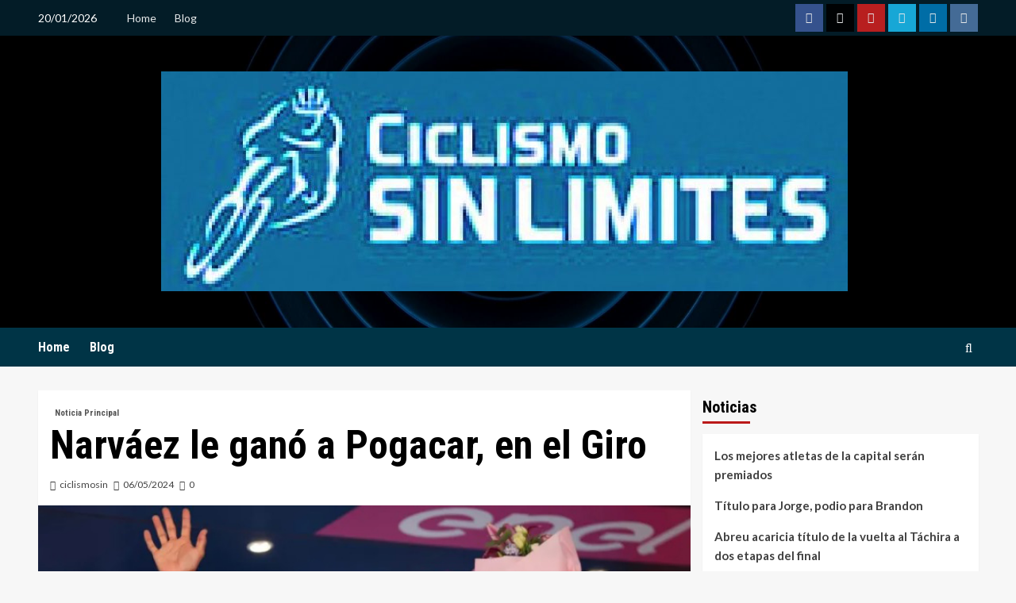

--- FILE ---
content_type: text/html
request_url: https://www.ciclismosinlimites.co/2024/05/06/narvaez-le-gano-a-pogacar-en-el-gironoticia-principal/
body_size: 15674
content:
<!doctype html>
<html lang="es">
<head>
    <meta charset="UTF-8">
    <meta name="viewport" content="width=device-width, initial-scale=1">
    <link rel="profile" href="http://gmpg.org/xfn/11">

    <title>Narváez le ganó a Pogacar, en el Giro &#8211; Ciclismo sin límites</title>
<meta name='robots' content='max-image-preview:large' />
<link rel="canonical" href="https://www.ciclismosinlimites.co/2024/05/06/narvaez-le-gano-a-pogacar-en-el-gironoticia-principal/" />
<link rel='dns-prefetch' href='//fonts.googleapis.com' />
<link rel="alternate" type="application/rss+xml" title="Ciclismo sin límites &raquo; Feed" href="https://www.ciclismosinlimites.co/feed/" />
<link rel="alternate" type="application/rss+xml" title="Ciclismo sin límites &raquo; Feed de los comentarios" href="https://www.ciclismosinlimites.co/comments/feed/" />
<link rel="alternate" type="application/rss+xml" title="Ciclismo sin límites &raquo; Comentario Narváez le ganó a Pogacar, en el Giro del feed" href="https://www.ciclismosinlimites.co/2024/05/06/narvaez-le-gano-a-pogacar-en-el-gironoticia-principal/feed/" />
<link rel="alternate" title="oEmbed (JSON)" type="application/json+oembed" href="https://www.ciclismosinlimites.co/wp-json/oembed/1.0/embed?url=https%3A%2F%2Fwww.ciclismosinlimites.co%2F2024%2F05%2F06%2Fnarvaez-le-gano-a-pogacar-en-el-gironoticia-principal%2F" />
<link rel="alternate" title="oEmbed (XML)" type="text/xml+oembed" href="https://www.ciclismosinlimites.co/wp-json/oembed/1.0/embed?url=https%3A%2F%2Fwww.ciclismosinlimites.co%2F2024%2F05%2F06%2Fnarvaez-le-gano-a-pogacar-en-el-gironoticia-principal%2F&#038;format=xml" />
<style id='wp-img-auto-sizes-contain-inline-css' type='text/css'>
img:is([sizes=auto i],[sizes^="auto," i]){contain-intrinsic-size:3000px 1500px}
/*# sourceURL=wp-img-auto-sizes-contain-inline-css */
</style>

<style id='wp-emoji-styles-inline-css' type='text/css'>

	img.wp-smiley, img.emoji {
		display: inline !important;
		border: none !important;
		box-shadow: none !important;
		height: 1em !important;
		width: 1em !important;
		margin: 0 0.07em !important;
		vertical-align: -0.1em !important;
		background: none !important;
		padding: 0 !important;
	}
/*# sourceURL=wp-emoji-styles-inline-css */
</style>
<link rel='stylesheet' id='wp-block-library-css' href='https://www.ciclismosinlimites.co/wp-includes/css/dist/block-library/style.min.css?ver=6.9' type='text/css' media='all' />
<style id='wp-block-library-theme-inline-css' type='text/css'>
.wp-block-audio :where(figcaption){color:#555;font-size:13px;text-align:center}.is-dark-theme .wp-block-audio :where(figcaption){color:#ffffffa6}.wp-block-audio{margin:0 0 1em}.wp-block-code{border:1px solid #ccc;border-radius:4px;font-family:Menlo,Consolas,monaco,monospace;padding:.8em 1em}.wp-block-embed :where(figcaption){color:#555;font-size:13px;text-align:center}.is-dark-theme .wp-block-embed :where(figcaption){color:#ffffffa6}.wp-block-embed{margin:0 0 1em}.blocks-gallery-caption{color:#555;font-size:13px;text-align:center}.is-dark-theme .blocks-gallery-caption{color:#ffffffa6}:root :where(.wp-block-image figcaption){color:#555;font-size:13px;text-align:center}.is-dark-theme :root :where(.wp-block-image figcaption){color:#ffffffa6}.wp-block-image{margin:0 0 1em}.wp-block-pullquote{border-bottom:4px solid;border-top:4px solid;color:currentColor;margin-bottom:1.75em}.wp-block-pullquote :where(cite),.wp-block-pullquote :where(footer),.wp-block-pullquote__citation{color:currentColor;font-size:.8125em;font-style:normal;text-transform:uppercase}.wp-block-quote{border-left:.25em solid;margin:0 0 1.75em;padding-left:1em}.wp-block-quote cite,.wp-block-quote footer{color:currentColor;font-size:.8125em;font-style:normal;position:relative}.wp-block-quote:where(.has-text-align-right){border-left:none;border-right:.25em solid;padding-left:0;padding-right:1em}.wp-block-quote:where(.has-text-align-center){border:none;padding-left:0}.wp-block-quote.is-large,.wp-block-quote.is-style-large,.wp-block-quote:where(.is-style-plain){border:none}.wp-block-search .wp-block-search__label{font-weight:700}.wp-block-search__button{border:1px solid #ccc;padding:.375em .625em}:where(.wp-block-group.has-background){padding:1.25em 2.375em}.wp-block-separator.has-css-opacity{opacity:.4}.wp-block-separator{border:none;border-bottom:2px solid;margin-left:auto;margin-right:auto}.wp-block-separator.has-alpha-channel-opacity{opacity:1}.wp-block-separator:not(.is-style-wide):not(.is-style-dots){width:100px}.wp-block-separator.has-background:not(.is-style-dots){border-bottom:none;height:1px}.wp-block-separator.has-background:not(.is-style-wide):not(.is-style-dots){height:2px}.wp-block-table{margin:0 0 1em}.wp-block-table td,.wp-block-table th{word-break:normal}.wp-block-table :where(figcaption){color:#555;font-size:13px;text-align:center}.is-dark-theme .wp-block-table :where(figcaption){color:#ffffffa6}.wp-block-video :where(figcaption){color:#555;font-size:13px;text-align:center}.is-dark-theme .wp-block-video :where(figcaption){color:#ffffffa6}.wp-block-video{margin:0 0 1em}:root :where(.wp-block-template-part.has-background){margin-bottom:0;margin-top:0;padding:1.25em 2.375em}
/*# sourceURL=/wp-includes/css/dist/block-library/theme.min.css */
</style>
<link rel='stylesheet' id='blockspare-frontend-block-style-css-css' href='https://www.ciclismosinlimites.co/wp-content/cache/speedycache/www.ciclismosinlimites.co/assets/0c28c83bf2044674-style-blocks.css' type='text/css' media='all' />
<link rel='stylesheet' id='blockspare-frontend-banner-style-css-css' href='https://www.ciclismosinlimites.co/wp-content/cache/speedycache/www.ciclismosinlimites.co/assets/e3434117fd29a41b-style-banner_group.css' type='text/css' media='all' />
<link rel='stylesheet' id='fontawesome-css' href='https://www.ciclismosinlimites.co/wp-content/cache/speedycache/www.ciclismosinlimites.co/assets/843d43d31ce37f85-all.css' type='text/css' media='all' />
<link rel='stylesheet' id='slick-css' href='https://www.ciclismosinlimites.co/wp-content/cache/speedycache/www.ciclismosinlimites.co/assets/13b1b6672b8cfb0d-slick.css' type='text/css' media='all' />
<style id='classic-theme-styles-inline-css' type='text/css'>
/*! This file is auto-generated */
.wp-block-button__link{color:#fff;background-color:#32373c;border-radius:9999px;box-shadow:none;text-decoration:none;padding:calc(.667em + 2px) calc(1.333em + 2px);font-size:1.125em}.wp-block-file__button{background:#32373c;color:#fff;text-decoration:none}
/*# sourceURL=/wp-includes/css/classic-themes.min.css */
</style>
<style id='global-styles-inline-css' type='text/css'>
:root{--wp--preset--aspect-ratio--square: 1;--wp--preset--aspect-ratio--4-3: 4/3;--wp--preset--aspect-ratio--3-4: 3/4;--wp--preset--aspect-ratio--3-2: 3/2;--wp--preset--aspect-ratio--2-3: 2/3;--wp--preset--aspect-ratio--16-9: 16/9;--wp--preset--aspect-ratio--9-16: 9/16;--wp--preset--color--black: #000000;--wp--preset--color--cyan-bluish-gray: #abb8c3;--wp--preset--color--white: #ffffff;--wp--preset--color--pale-pink: #f78da7;--wp--preset--color--vivid-red: #cf2e2e;--wp--preset--color--luminous-vivid-orange: #ff6900;--wp--preset--color--luminous-vivid-amber: #fcb900;--wp--preset--color--light-green-cyan: #7bdcb5;--wp--preset--color--vivid-green-cyan: #00d084;--wp--preset--color--pale-cyan-blue: #8ed1fc;--wp--preset--color--vivid-cyan-blue: #0693e3;--wp--preset--color--vivid-purple: #9b51e0;--wp--preset--gradient--vivid-cyan-blue-to-vivid-purple: linear-gradient(135deg,rgb(6,147,227) 0%,rgb(155,81,224) 100%);--wp--preset--gradient--light-green-cyan-to-vivid-green-cyan: linear-gradient(135deg,rgb(122,220,180) 0%,rgb(0,208,130) 100%);--wp--preset--gradient--luminous-vivid-amber-to-luminous-vivid-orange: linear-gradient(135deg,rgb(252,185,0) 0%,rgb(255,105,0) 100%);--wp--preset--gradient--luminous-vivid-orange-to-vivid-red: linear-gradient(135deg,rgb(255,105,0) 0%,rgb(207,46,46) 100%);--wp--preset--gradient--very-light-gray-to-cyan-bluish-gray: linear-gradient(135deg,rgb(238,238,238) 0%,rgb(169,184,195) 100%);--wp--preset--gradient--cool-to-warm-spectrum: linear-gradient(135deg,rgb(74,234,220) 0%,rgb(151,120,209) 20%,rgb(207,42,186) 40%,rgb(238,44,130) 60%,rgb(251,105,98) 80%,rgb(254,248,76) 100%);--wp--preset--gradient--blush-light-purple: linear-gradient(135deg,rgb(255,206,236) 0%,rgb(152,150,240) 100%);--wp--preset--gradient--blush-bordeaux: linear-gradient(135deg,rgb(254,205,165) 0%,rgb(254,45,45) 50%,rgb(107,0,62) 100%);--wp--preset--gradient--luminous-dusk: linear-gradient(135deg,rgb(255,203,112) 0%,rgb(199,81,192) 50%,rgb(65,88,208) 100%);--wp--preset--gradient--pale-ocean: linear-gradient(135deg,rgb(255,245,203) 0%,rgb(182,227,212) 50%,rgb(51,167,181) 100%);--wp--preset--gradient--electric-grass: linear-gradient(135deg,rgb(202,248,128) 0%,rgb(113,206,126) 100%);--wp--preset--gradient--midnight: linear-gradient(135deg,rgb(2,3,129) 0%,rgb(40,116,252) 100%);--wp--preset--font-size--small: 13px;--wp--preset--font-size--medium: 20px;--wp--preset--font-size--large: 36px;--wp--preset--font-size--x-large: 42px;--wp--preset--spacing--20: 0.44rem;--wp--preset--spacing--30: 0.67rem;--wp--preset--spacing--40: 1rem;--wp--preset--spacing--50: 1.5rem;--wp--preset--spacing--60: 2.25rem;--wp--preset--spacing--70: 3.38rem;--wp--preset--spacing--80: 5.06rem;--wp--preset--shadow--natural: 6px 6px 9px rgba(0, 0, 0, 0.2);--wp--preset--shadow--deep: 12px 12px 50px rgba(0, 0, 0, 0.4);--wp--preset--shadow--sharp: 6px 6px 0px rgba(0, 0, 0, 0.2);--wp--preset--shadow--outlined: 6px 6px 0px -3px rgb(255, 255, 255), 6px 6px rgb(0, 0, 0);--wp--preset--shadow--crisp: 6px 6px 0px rgb(0, 0, 0);}:root :where(.is-layout-flow) > :first-child{margin-block-start: 0;}:root :where(.is-layout-flow) > :last-child{margin-block-end: 0;}:root :where(.is-layout-flow) > *{margin-block-start: 24px;margin-block-end: 0;}:root :where(.is-layout-constrained) > :first-child{margin-block-start: 0;}:root :where(.is-layout-constrained) > :last-child{margin-block-end: 0;}:root :where(.is-layout-constrained) > *{margin-block-start: 24px;margin-block-end: 0;}:root :where(.is-layout-flex){gap: 24px;}:root :where(.is-layout-grid){gap: 24px;}body .is-layout-flex{display: flex;}.is-layout-flex{flex-wrap: wrap;align-items: center;}.is-layout-flex > :is(*, div){margin: 0;}body .is-layout-grid{display: grid;}.is-layout-grid > :is(*, div){margin: 0;}.has-black-color{color: var(--wp--preset--color--black) !important;}.has-cyan-bluish-gray-color{color: var(--wp--preset--color--cyan-bluish-gray) !important;}.has-white-color{color: var(--wp--preset--color--white) !important;}.has-pale-pink-color{color: var(--wp--preset--color--pale-pink) !important;}.has-vivid-red-color{color: var(--wp--preset--color--vivid-red) !important;}.has-luminous-vivid-orange-color{color: var(--wp--preset--color--luminous-vivid-orange) !important;}.has-luminous-vivid-amber-color{color: var(--wp--preset--color--luminous-vivid-amber) !important;}.has-light-green-cyan-color{color: var(--wp--preset--color--light-green-cyan) !important;}.has-vivid-green-cyan-color{color: var(--wp--preset--color--vivid-green-cyan) !important;}.has-pale-cyan-blue-color{color: var(--wp--preset--color--pale-cyan-blue) !important;}.has-vivid-cyan-blue-color{color: var(--wp--preset--color--vivid-cyan-blue) !important;}.has-vivid-purple-color{color: var(--wp--preset--color--vivid-purple) !important;}.has-black-background-color{background-color: var(--wp--preset--color--black) !important;}.has-cyan-bluish-gray-background-color{background-color: var(--wp--preset--color--cyan-bluish-gray) !important;}.has-white-background-color{background-color: var(--wp--preset--color--white) !important;}.has-pale-pink-background-color{background-color: var(--wp--preset--color--pale-pink) !important;}.has-vivid-red-background-color{background-color: var(--wp--preset--color--vivid-red) !important;}.has-luminous-vivid-orange-background-color{background-color: var(--wp--preset--color--luminous-vivid-orange) !important;}.has-luminous-vivid-amber-background-color{background-color: var(--wp--preset--color--luminous-vivid-amber) !important;}.has-light-green-cyan-background-color{background-color: var(--wp--preset--color--light-green-cyan) !important;}.has-vivid-green-cyan-background-color{background-color: var(--wp--preset--color--vivid-green-cyan) !important;}.has-pale-cyan-blue-background-color{background-color: var(--wp--preset--color--pale-cyan-blue) !important;}.has-vivid-cyan-blue-background-color{background-color: var(--wp--preset--color--vivid-cyan-blue) !important;}.has-vivid-purple-background-color{background-color: var(--wp--preset--color--vivid-purple) !important;}.has-black-border-color{border-color: var(--wp--preset--color--black) !important;}.has-cyan-bluish-gray-border-color{border-color: var(--wp--preset--color--cyan-bluish-gray) !important;}.has-white-border-color{border-color: var(--wp--preset--color--white) !important;}.has-pale-pink-border-color{border-color: var(--wp--preset--color--pale-pink) !important;}.has-vivid-red-border-color{border-color: var(--wp--preset--color--vivid-red) !important;}.has-luminous-vivid-orange-border-color{border-color: var(--wp--preset--color--luminous-vivid-orange) !important;}.has-luminous-vivid-amber-border-color{border-color: var(--wp--preset--color--luminous-vivid-amber) !important;}.has-light-green-cyan-border-color{border-color: var(--wp--preset--color--light-green-cyan) !important;}.has-vivid-green-cyan-border-color{border-color: var(--wp--preset--color--vivid-green-cyan) !important;}.has-pale-cyan-blue-border-color{border-color: var(--wp--preset--color--pale-cyan-blue) !important;}.has-vivid-cyan-blue-border-color{border-color: var(--wp--preset--color--vivid-cyan-blue) !important;}.has-vivid-purple-border-color{border-color: var(--wp--preset--color--vivid-purple) !important;}.has-vivid-cyan-blue-to-vivid-purple-gradient-background{background: var(--wp--preset--gradient--vivid-cyan-blue-to-vivid-purple) !important;}.has-light-green-cyan-to-vivid-green-cyan-gradient-background{background: var(--wp--preset--gradient--light-green-cyan-to-vivid-green-cyan) !important;}.has-luminous-vivid-amber-to-luminous-vivid-orange-gradient-background{background: var(--wp--preset--gradient--luminous-vivid-amber-to-luminous-vivid-orange) !important;}.has-luminous-vivid-orange-to-vivid-red-gradient-background{background: var(--wp--preset--gradient--luminous-vivid-orange-to-vivid-red) !important;}.has-very-light-gray-to-cyan-bluish-gray-gradient-background{background: var(--wp--preset--gradient--very-light-gray-to-cyan-bluish-gray) !important;}.has-cool-to-warm-spectrum-gradient-background{background: var(--wp--preset--gradient--cool-to-warm-spectrum) !important;}.has-blush-light-purple-gradient-background{background: var(--wp--preset--gradient--blush-light-purple) !important;}.has-blush-bordeaux-gradient-background{background: var(--wp--preset--gradient--blush-bordeaux) !important;}.has-luminous-dusk-gradient-background{background: var(--wp--preset--gradient--luminous-dusk) !important;}.has-pale-ocean-gradient-background{background: var(--wp--preset--gradient--pale-ocean) !important;}.has-electric-grass-gradient-background{background: var(--wp--preset--gradient--electric-grass) !important;}.has-midnight-gradient-background{background: var(--wp--preset--gradient--midnight) !important;}.has-small-font-size{font-size: var(--wp--preset--font-size--small) !important;}.has-medium-font-size{font-size: var(--wp--preset--font-size--medium) !important;}.has-large-font-size{font-size: var(--wp--preset--font-size--large) !important;}.has-x-large-font-size{font-size: var(--wp--preset--font-size--x-large) !important;}
:root :where(.wp-block-pullquote){font-size: 1.5em;line-height: 1.6;}
/*# sourceURL=global-styles-inline-css */
</style>
<link rel='stylesheet' id='contact-form-7-css' href='https://www.ciclismosinlimites.co/wp-content/cache/speedycache/www.ciclismosinlimites.co/assets/64ac31699f5326cb-styles.css' type='text/css' media='all' />
<link rel='stylesheet' id='wp-live-chat-support-css' href='https://www.ciclismosinlimites.co/wp-content/cache/speedycache/www.ciclismosinlimites.co/assets/e6094661d8923e95-wplc-plugin-public.css' type='text/css' media='all' />
<link rel='stylesheet' id='elespare-icons-css' href='https://www.ciclismosinlimites.co/wp-content/cache/speedycache/www.ciclismosinlimites.co/assets/6c335752dd2a1706-elespare-icons.css' type='text/css' media='all' />
<link rel='stylesheet' id='elementor-frontend-css' href='https://www.ciclismosinlimites.co/wp-content/plugins/elementor/assets/css/frontend.min.css?ver=3.34.1' type='text/css' media='all' />
<link rel='stylesheet' id='elementor-post-29-css' href='https://www.ciclismosinlimites.co/wp-content/cache/speedycache/www.ciclismosinlimites.co/assets/7317e56128fc375b-post-29.css' type='text/css' media='all' />
<link rel='stylesheet' id='elespare-posts-grid-css' href='https://www.ciclismosinlimites.co/wp-content/plugins/elespare/dist/elespare.style.build.min.css?ver=3.3.7' type='text/css' media='all' />
<link rel='stylesheet' id='daily_newscast-google-fonts-css' href='https://fonts.googleapis.com/css?family=Roboto+Condensed:400,300,400italic,700' type='text/css' media='all' />
<link rel='stylesheet' id='bootstrap-css' href='https://www.ciclismosinlimites.co/wp-content/themes/covernews/assets/bootstrap/css/bootstrap.min.css?ver=6.9' type='text/css' media='all' />
<link rel='stylesheet' id='covernews-style-css' href='https://www.ciclismosinlimites.co/wp-content/cache/speedycache/www.ciclismosinlimites.co/assets/960b20c0566cc415-style.css' type='text/css' media='all' />
<link rel='stylesheet' id='daily_newscast-css' href='https://www.ciclismosinlimites.co/wp-content/cache/speedycache/www.ciclismosinlimites.co/assets/7e4180b41a54f6ce-style.css' type='text/css' media='all' />
<link rel='stylesheet' id='covernews-icons-css' href='https://www.ciclismosinlimites.co/wp-content/cache/speedycache/www.ciclismosinlimites.co/assets/3e379f5b54ef6409-style.css' type='text/css' media='all' />
<link rel='stylesheet' id='covernews-google-fonts-css' href='https://fonts.googleapis.com/css?family=Source%20Sans%20Pro:400,700|Lato:400,700&#038;subset=latin,latin-ext' type='text/css' media='all' />
<link rel='stylesheet' id='elementor-gf-local-roboto-css' href='https://www.ciclismosinlimites.co/wp-content/cache/speedycache/www.ciclismosinlimites.co/assets/0f93df28580900eb-roboto.css' type='text/css' media='all' />
<link rel='stylesheet' id='elementor-gf-local-robotoslab-css' href='https://www.ciclismosinlimites.co/wp-content/cache/speedycache/www.ciclismosinlimites.co/assets/52c8c2cac1abc87f-robotoslab.css' type='text/css' media='all' />
<script type="text/javascript" src="https://www.ciclismosinlimites.co/wp-includes/js/jquery/jquery.min.js?ver=3.7.1" id="jquery-core-js"></script>
<script type="text/javascript" src="https://www.ciclismosinlimites.co/wp-includes/js/jquery/jquery-migrate.min.js?ver=3.4.1" id="jquery-migrate-js"></script>
<script type="text/javascript" src="https://www.ciclismosinlimites.co/wp-content/plugins/blockspare/assets/js/countup/waypoints.min.js?ver=6.9" id="waypoint-js"></script>
<script type="text/javascript" src="https://www.ciclismosinlimites.co/wp-content/plugins/blockspare/assets/js/countup/jquery.counterup.min.js?ver=1" id="countup-js"></script>
<link rel="https://api.w.org/" href="https://www.ciclismosinlimites.co/wp-json/" /><link rel="alternate" title="JSON" type="application/json" href="https://www.ciclismosinlimites.co/wp-json/wp/v2/posts/59" /><link rel="EditURI" type="application/rsd+xml" title="RSD" href="https://www.ciclismosinlimites.co/xmlrpc.php?rsd" />
<meta name="generator" content="WordPress 6.9" />
<link rel='shortlink' href='https://www.ciclismosinlimites.co/?p=59' />
<meta name="cdp-version" content="1.5.0" /><link rel="pingback" href="https://www.ciclismosinlimites.co/xmlrpc.php"><meta name="generator" content="Elementor 3.34.1; features: e_font_icon_svg, additional_custom_breakpoints; settings: css_print_method-external, google_font-enabled, font_display-swap">
			<style>
				.e-con.e-parent:nth-of-type(n+4):not(.e-lazyloaded):not(.e-no-lazyload),
				.e-con.e-parent:nth-of-type(n+4):not(.e-lazyloaded):not(.e-no-lazyload) * {
					background-image: none !important;
				}
				@media screen and (max-height: 1024px) {
					.e-con.e-parent:nth-of-type(n+3):not(.e-lazyloaded):not(.e-no-lazyload),
					.e-con.e-parent:nth-of-type(n+3):not(.e-lazyloaded):not(.e-no-lazyload) * {
						background-image: none !important;
					}
				}
				@media screen and (max-height: 640px) {
					.e-con.e-parent:nth-of-type(n+2):not(.e-lazyloaded):not(.e-no-lazyload),
					.e-con.e-parent:nth-of-type(n+2):not(.e-lazyloaded):not(.e-no-lazyload) * {
						background-image: none !important;
					}
				}
			</style>
			        <style type="text/css">
                        .site-title,
            .site-description {
                position: absolute;
                clip: rect(1px, 1px, 1px, 1px);
                display: none;
            }

                    @media (min-width: 768px){
            .elementor-default .elementor-section.elementor-section-full_width > .elementor-container,
            .elementor-page .elementor-section.elementor-section-full_width > .elementor-container,
            .elementor-default .elementor-section.elementor-section-boxed > .elementor-container,
            .elementor-page .elementor-section.elementor-section-boxed > .elementor-container {
                max-width: 730px;
            }
        }
        @media (min-width: 992px){
            .elementor-default .elementor-section.elementor-section-full_width > .elementor-container,
            .elementor-page .elementor-section.elementor-section-full_width > .elementor-container,
            .elementor-default .elementor-section.elementor-section-boxed > .elementor-container,
            .elementor-page .elementor-section.elementor-section-boxed > .elementor-container {
                max-width: 950px;
            }
        }
        @media only screen and (min-width: 1401px){
            .elementor-default .elementor-section.elementor-section-full_width > .elementor-container,
            .elementor-page .elementor-section.elementor-section-full_width > .elementor-container,
            .elementor-default .elementor-section.elementor-section-boxed > .elementor-container,
            .elementor-page .elementor-section.elementor-section-boxed > .elementor-container {
                max-width: 1180px;
            }
        }
        @media only screen and (min-width: 1200px) and (max-width: 1400px){
            .elementor-default .elementor-section.elementor-section-full_width > .elementor-container,
            .elementor-page .elementor-section.elementor-section-full_width > .elementor-container,
            .elementor-default .elementor-section.elementor-section-boxed > .elementor-container,
            .elementor-page .elementor-section.elementor-section-boxed > .elementor-container {
                max-width: 1160px;
            }
        }
        @media (min-width: 1680px){            
            .elementor-default .elementor-section.elementor-section-full_width > .elementor-container,
            .elementor-page .elementor-section.elementor-section-full_width > .elementor-container,
            .elementor-default .elementor-section.elementor-section-boxed > .elementor-container,
            .elementor-page .elementor-section.elementor-section-boxed > .elementor-container {
                max-width: 1580px;
            }
        }
        
        .align-content-left .elementor-section-stretched,
        .align-content-right .elementor-section-stretched {
            max-width: 100%;
            left: 0 !important;
        }


        </style>
        </head>

<body class="wp-singular post-template-default single single-post postid-59 single-format-standard wp-custom-logo wp-embed-responsive wp-theme-covernews wp-child-theme-daily-newscast default-content-layout scrollup-sticky-header aft-sticky-header aft-sticky-sidebar default aft-main-banner-slider-editors-picks-trending single-content-mode-default header-image-default align-content-left aft-and elementor-default elementor-kit-29">

    <div id="af-preloader">
        <div id="loader-wrapper">
            <div id="loader"></div>
        </div>
    </div>

<div id="page" class="site">
    <a class="skip-link screen-reader-text" href="#content">Saltar al contenido</a>

    <div class="header-layout-3">
                    <div class="top-masthead">

                <div class="container">
                    <div class="row">
                                                    <div class="col-xs-12 col-sm-12 col-md-8 device-center">
                                                                    <span class="topbar-date">
                                        20/01/2026                                    </span>

                                
                                <div class="top-navigation"><ul id="top-menu" class="menu"><li id="menu-item-2281" class="menu-item menu-item-type-post_type menu-item-object-page menu-item-home menu-item-2281"><a href="https://www.ciclismosinlimites.co/">Home</a></li>
<li id="menu-item-2282" class="menu-item menu-item-type-post_type menu-item-object-page current_page_parent menu-item-2282"><a href="https://www.ciclismosinlimites.co/blog-2/">Blog</a></li>
</ul></div>                            </div>
                                                                            <div class="col-xs-12 col-sm-12 col-md-4 pull-right">
                                <div class="social-navigation"><ul id="social-menu" class="menu"><li id="menu-item-168" class="menu-item menu-item-type-custom menu-item-object-custom menu-item-168"><a href="https://facebook.com/afthemes"><span class="screen-reader-text">Facebook</span></a></li>
<li id="menu-item-169" class="menu-item menu-item-type-custom menu-item-object-custom menu-item-169"><a href="http://twitter.com/afthemes"><span class="screen-reader-text">Twitter</span></a></li>
<li id="menu-item-170" class="menu-item menu-item-type-custom menu-item-object-custom menu-item-170"><a href="https://www.youtube.com/channel/UCCJKF25c3HZpfaELha-86Hw"><span class="screen-reader-text">Youtube</span></a></li>
<li id="menu-item-171" class="menu-item menu-item-type-custom menu-item-object-custom menu-item-171"><a href="https://vimeo.com"><span class="screen-reader-text">Vimeo</span></a></li>
<li id="menu-item-172" class="menu-item menu-item-type-custom menu-item-object-custom menu-item-172"><a href="https://linkedin.com"><span class="screen-reader-text">Linkedin</span></a></li>
<li id="menu-item-173" class="menu-item menu-item-type-custom menu-item-object-custom menu-item-173"><a href="http://vk.com"><span class="screen-reader-text">VK</span></a></li>
</ul></div>                            </div>
                                            </div>
                </div>
            </div> <!--    Topbar Ends-->
                <header id="masthead" class="site-header">
                        <div class="masthead-banner data-bg" data-background="https://www.ciclismosinlimites.co/wp-content/uploads/2025/02/cropped-pexels-pixabay-247676-1.jpg">
                <div class="container">
                    <div class="row">
                        <div class="col-md-12">
                            <div class="site-branding">
                                <a href="https://www.ciclismosinlimites.co/" class="custom-logo-link" rel="home"><img fetchpriority="high" width="865" height="277" src="https://www.ciclismosinlimites.co/wp-content/uploads/2024/05/cropped-cropped-Logo-ciclismo-sin-limites-1.jpg" class="custom-logo" alt="Ciclismo sin límites" decoding="async" srcset="https://www.ciclismosinlimites.co/wp-content/uploads/2024/05/cropped-cropped-Logo-ciclismo-sin-limites-1.jpg 865w, https://www.ciclismosinlimites.co/wp-content/uploads/2024/05/cropped-cropped-Logo-ciclismo-sin-limites-1-300x96.jpg 300w, https://www.ciclismosinlimites.co/wp-content/uploads/2024/05/cropped-cropped-Logo-ciclismo-sin-limites-1-768x246.jpg 768w" sizes="(max-width: 865px) 100vw, 865px" /></a>                                    <p class="site-title font-family-1">
                                        <a href="https://www.ciclismosinlimites.co/"
                                           rel="home">Ciclismo sin límites</a>
                                    </p>
                                
                                                                    <p class="site-description">Noticias del ciclismo</p>
                                                            </div>
                        </div>
                        <div class="col-md-12">
                                                    </div>
                    </div>
                </div>
            </div>
            <nav id="site-navigation" class="main-navigation">
                <div class="container">
                    <div class="row">
                        <div class="kol-12">
                            <div class="navigation-container">





                                <button class="toggle-menu" aria-controls="primary-menu" aria-expanded="false">
                                    <span class="screen-reader-text">Menú primario</span>
                                    <i class="ham"></i>
                                </button>
                                <span class="af-mobile-site-title-wrap">
                            <a href="https://www.ciclismosinlimites.co/" class="custom-logo-link" rel="home"><img fetchpriority="high" width="865" height="277" src="https://www.ciclismosinlimites.co/wp-content/uploads/2024/05/cropped-cropped-Logo-ciclismo-sin-limites-1.jpg" class="custom-logo" alt="Ciclismo sin límites" decoding="async" srcset="https://www.ciclismosinlimites.co/wp-content/uploads/2024/05/cropped-cropped-Logo-ciclismo-sin-limites-1.jpg 865w, https://www.ciclismosinlimites.co/wp-content/uploads/2024/05/cropped-cropped-Logo-ciclismo-sin-limites-1-300x96.jpg 300w, https://www.ciclismosinlimites.co/wp-content/uploads/2024/05/cropped-cropped-Logo-ciclismo-sin-limites-1-768x246.jpg 768w" sizes="(max-width: 865px) 100vw, 865px" /></a>                            <p class="site-title font-family-1">
                                <a href="https://www.ciclismosinlimites.co/"
                                   rel="home">Ciclismo sin límites</a>
                            </p>
                        </span>
                                <div class="menu main-menu"><ul id="primary-menu" class="menu"><li class="menu-item menu-item-type-post_type menu-item-object-page menu-item-home menu-item-2281"><a href="https://www.ciclismosinlimites.co/">Home</a></li>
<li class="menu-item menu-item-type-post_type menu-item-object-page current_page_parent menu-item-2282"><a href="https://www.ciclismosinlimites.co/blog-2/">Blog</a></li>
</ul></div>
                                <div class="cart-search">

                                    <div class="af-search-wrap">
                                        <div class="search-overlay">
                                            <a href="#" title="Search" class="search-icon">
                                                <i class="fa fa-search"></i>
                                            </a>
                                            <div class="af-search-form">
                                                <form role="search" method="get" class="search-form" action="https://www.ciclismosinlimites.co/">
				<label>
					<span class="screen-reader-text">Buscar:</span>
					<input type="search" class="search-field" placeholder="Buscar &hellip;" value="" name="s" />
				</label>
				<input type="submit" class="search-submit" value="Buscar" />
			</form>                                            </div>
                                        </div>
                                    </div>
                                </div>


                            </div>
                        </div>
                    </div>
                </div>
            </nav>
        </header>
    </div>



    <div id="content" class="container">
        <div class="section-block-upper row">
                <div id="primary" class="content-area">
                    <main id="main" class="site-main">

                                                    <article id="post-59" class="af-single-article post-59 post type-post status-publish format-standard has-post-thumbnail hentry category-noticia-principal">
                                <div class="entry-content-wrap">
                                    <header class="entry-header">

    <div class="header-details-wrapper">
        <div class="entry-header-details">
                            <div class="figure-categories figure-categories-bg">
                                        <ul class="cat-links"><li class="meta-category">
                             <a class="covernews-categories category-color-1" href="https://www.ciclismosinlimites.co/category/noticia-principal/" alt="Ver todas las publicaciones en Noticia Principal"> 
                                 Noticia Principal
                             </a>
                        </li></ul>                </div>
                        <h1 class="entry-title">Narváez le ganó a Pogacar, en el Giro</h1>
            
                
        <span class="author-links">
           
                            
                <span class="item-metadata posts-author">
                <i class="far fa-user-circle"></i>
                                <a href="https://www.ciclismosinlimites.co/author/ciclismosin/">
                    ciclismosin                </a>
                       </span>
                         <span class="item-metadata posts-date">
    <i class="far fa-clock"></i>
    <a href="https://www.ciclismosinlimites.co/2024/05/"> 
        06/05/2024        </a>
</span>
                        <span class="aft-comment-count">
                <a href="https://www.ciclismosinlimites.co/2024/05/06/narvaez-le-gano-a-pogacar-en-el-gironoticia-principal/">
                    <i class="far fa-comment"></i>
                    <span class="aft-show-hover">
                        0                    </span>
                </a>
            </span>
                    </span>
                        

                    </div>
    </div>

        <div class="aft-post-thumbnail-wrapper">    
                    <div class="post-thumbnail full-width-image">
                    <img width="640" height="379" src="https://www.ciclismosinlimites.co/wp-content/uploads/2024/05/narvaez.jpg" class="attachment-large size-large wp-post-image" alt="" decoding="async" srcset="https://www.ciclismosinlimites.co/wp-content/uploads/2024/05/narvaez.jpg 737w, https://www.ciclismosinlimites.co/wp-content/uploads/2024/05/narvaez-300x177.jpg 300w" sizes="(max-width: 640px) 100vw, 640px" />                </div>
            
                </div>
    </header><!-- .entry-header -->                                    

    <div class="entry-content">
        
<p>No sabemos qué va a pasar mañana; podemos decir que el próximo 26 de mayo el esloveno Tadej Pogacar, (UAE Team), será el campeón; pero hoy sólo tenemos que celebrar que el ecuatoriano Jhonatan Narváez, (Ineos Grenadiers), le ganó la primera etapa y es el primer líder del Giro de Italia 2024.</p>



<p>El embalaje lo enfrentaron Narváez, Pogacar, y el alemán Maximilian Schachmann, (Bora Hansgrohe). En los últimos 200 metros picó primero el alemán, contraatacó Tadej y cuando parecía que la lógica se iba a dar en la llegada, el ecuatoriano sacó a relucir toda su fuerza para arrebatarle la victoria y convertirse en el segundo ciclista de su país en lucir la camiseta rosada, el primero fue Richard Carapaz.</p>



<p>La jornada fue dura, hubo una escapada que se “desbarató” de a poco, el último en mantenerse adelante fue el italiano Nicola Conci, (Alpecin Deceuninck), que por lo menos, culminó quinto. El UAE Team colocó toda su maquinaria en el ascenso al alto de la Maddalena, y estuvo a 9 segundos de atrapar a Conci, pero les sirvió para reducir el grupo principal a no más de 40 corredores, descartando, de paso, a ciclistas como el francés Romain Bardet, (Team dsm-firmenich PostNL), que perdió 57 segundos (arribó en un pequeño grupo con Nairo Quintana); o Thymen Arensman, (Ineos Grenadiers quien llegó a 2.17 minutos; ambos aspirantes a podio final.</p>
                    <div class="post-item-metadata entry-meta">
                            </div>
               
                    </div><!-- .entry-content -->


                                </div>
                                
<div class="promotionspace enable-promotionspace">
    <div class="em-reated-posts  col-ten">
        <div class="row">
                                <h3 class="related-title">
                        Más historias                    </h3>
                                <div class="row">
                                            <div class="col-sm-4 latest-posts-grid" data-mh="latest-posts-grid">
                            <div class="spotlight-post">
                                <figure class="categorised-article inside-img">
                                    <div class="categorised-article-wrapper">
                                        <div class="data-bg-hover data-bg-categorised read-bg-img">
                                            <a href="https://www.ciclismosinlimites.co/2026/01/19/los-mejores-atletas-de-la-capital-seran-premiados/">
                                                <img width="300" height="185" src="https://www.ciclismosinlimites.co/wp-content/uploads/2026/01/tres-podio-300x185.jpg" class="attachment-medium size-medium wp-post-image" alt="" decoding="async" srcset="https://www.ciclismosinlimites.co/wp-content/uploads/2026/01/tres-podio-300x185.jpg 300w, https://www.ciclismosinlimites.co/wp-content/uploads/2026/01/tres-podio-768x474.jpg 768w, https://www.ciclismosinlimites.co/wp-content/uploads/2026/01/tres-podio.jpg 919w" sizes="(max-width: 300px) 100vw, 300px" />                                            </a>
                                        </div>
                                    </div>
                                                                        <div class="figure-categories figure-categories-bg">

                                        <ul class="cat-links"><li class="meta-category">
                             <a class="covernews-categories category-color-1" href="https://www.ciclismosinlimites.co/category/noticia-principal/" alt="Ver todas las publicaciones en Noticia Principal"> 
                                 Noticia Principal
                             </a>
                        </li></ul>                                    </div>
                                </figure>

                                <figcaption>

                                    <h3 class="article-title article-title-1">
                                        <a href="https://www.ciclismosinlimites.co/2026/01/19/los-mejores-atletas-de-la-capital-seran-premiados/">
                                            Los mejores atletas de la capital serán premiados                                        </a>
                                    </h3>
                                    <div class="grid-item-metadata">
                                        
        <span class="author-links">
           
                            
                <span class="item-metadata posts-author">
                <i class="far fa-user-circle"></i>
                                <a href="https://www.ciclismosinlimites.co/author/ciclismosin/">
                    ciclismosin                </a>
                       </span>
                         <span class="item-metadata posts-date">
    <i class="far fa-clock"></i>
    <a href="https://www.ciclismosinlimites.co/2026/01/"> 
        19/01/2026        </a>
</span>
                </span>
                                            </div>
                                </figcaption>
                            </div>
                        </div>
                                            <div class="col-sm-4 latest-posts-grid" data-mh="latest-posts-grid">
                            <div class="spotlight-post">
                                <figure class="categorised-article inside-img">
                                    <div class="categorised-article-wrapper">
                                        <div class="data-bg-hover data-bg-categorised read-bg-img">
                                            <a href="https://www.ciclismosinlimites.co/2025/12/23/calendario-ciclistico-clave-para-colombia-2026/">
                                                <img width="285" height="300" src="https://www.ciclismosinlimites.co/wp-content/uploads/2025/12/alfonso-285x300.jpg" class="attachment-medium size-medium wp-post-image" alt="" decoding="async" srcset="https://www.ciclismosinlimites.co/wp-content/uploads/2025/12/alfonso-285x300.jpg 285w, https://www.ciclismosinlimites.co/wp-content/uploads/2025/12/alfonso-971x1024.jpg 971w, https://www.ciclismosinlimites.co/wp-content/uploads/2025/12/alfonso-768x810.jpg 768w, https://www.ciclismosinlimites.co/wp-content/uploads/2025/12/alfonso-1024x1080.jpg 1024w, https://www.ciclismosinlimites.co/wp-content/uploads/2025/12/alfonso.jpg 1139w" sizes="(max-width: 285px) 100vw, 285px" />                                            </a>
                                        </div>
                                    </div>
                                                                        <div class="figure-categories figure-categories-bg">

                                        <ul class="cat-links"><li class="meta-category">
                             <a class="covernews-categories category-color-1" href="https://www.ciclismosinlimites.co/category/noticia-principal/" alt="Ver todas las publicaciones en Noticia Principal"> 
                                 Noticia Principal
                             </a>
                        </li></ul>                                    </div>
                                </figure>

                                <figcaption>

                                    <h3 class="article-title article-title-1">
                                        <a href="https://www.ciclismosinlimites.co/2025/12/23/calendario-ciclistico-clave-para-colombia-2026/">
                                            Calendario ciclístico clave para Colombia 2026                                        </a>
                                    </h3>
                                    <div class="grid-item-metadata">
                                        
        <span class="author-links">
           
                            
                <span class="item-metadata posts-author">
                <i class="far fa-user-circle"></i>
                                <a href="https://www.ciclismosinlimites.co/author/ciclismosin/">
                    ciclismosin                </a>
                       </span>
                         <span class="item-metadata posts-date">
    <i class="far fa-clock"></i>
    <a href="https://www.ciclismosinlimites.co/2025/12/"> 
        23/12/2025        </a>
</span>
                </span>
                                            </div>
                                </figcaption>
                            </div>
                        </div>
                                            <div class="col-sm-4 latest-posts-grid" data-mh="latest-posts-grid">
                            <div class="spotlight-post">
                                <figure class="categorised-article inside-img">
                                    <div class="categorised-article-wrapper">
                                        <div class="data-bg-hover data-bg-categorised read-bg-img">
                                            <a href="https://www.ciclismosinlimites.co/2025/12/18/nuevo-presidente-en-la-liga-de-ciclismo-de-boyaca-para-los-proximos-cuatro-anos/">
                                                <img width="259" height="182" src="https://www.ciclismosinlimites.co/wp-content/uploads/2025/12/acevedo2.jpg" class="attachment-medium size-medium wp-post-image" alt="" decoding="async" />                                            </a>
                                        </div>
                                    </div>
                                                                        <div class="figure-categories figure-categories-bg">

                                        <ul class="cat-links"><li class="meta-category">
                             <a class="covernews-categories category-color-1" href="https://www.ciclismosinlimites.co/category/noticia-principal/" alt="Ver todas las publicaciones en Noticia Principal"> 
                                 Noticia Principal
                             </a>
                        </li></ul>                                    </div>
                                </figure>

                                <figcaption>

                                    <h3 class="article-title article-title-1">
                                        <a href="https://www.ciclismosinlimites.co/2025/12/18/nuevo-presidente-en-la-liga-de-ciclismo-de-boyaca-para-los-proximos-cuatro-anos/">
                                            Nuevo presidente en la liga de ciclismo de Boyacá para los próximos cuatro años                                        </a>
                                    </h3>
                                    <div class="grid-item-metadata">
                                        
        <span class="author-links">
           
                            
                <span class="item-metadata posts-author">
                <i class="far fa-user-circle"></i>
                                <a href="https://www.ciclismosinlimites.co/author/ciclismosin/">
                    ciclismosin                </a>
                       </span>
                         <span class="item-metadata posts-date">
    <i class="far fa-clock"></i>
    <a href="https://www.ciclismosinlimites.co/2025/12/"> 
        18/12/2025        </a>
</span>
                </span>
                                            </div>
                                </figcaption>
                            </div>
                        </div>
                                    </div>
            
        </div>
    </div>
</div>
                                
<div id="comments" class="comments-area">

			<h2 class="comments-title">
			0 pensamientos sobre &ldquo;<span>Narváez le ganó a Pogacar, en el Giro</span>&rdquo;		</h2><!-- .comments-title -->

		
		<ol class="comment-list">
					<li id="comment-21121" class="comment even thread-even depth-1">
			<article id="div-comment-21121" class="comment-body">
				<footer class="comment-meta">
					<div class="comment-author vcard">
						<img alt='' src='https://secure.gravatar.com/avatar/6bc83fee020f3a29dd2e01fd6268bbcd754c6b0f6f5be199a0f09684646cfea7?s=32&#038;d=mm&#038;r=g' srcset='https://secure.gravatar.com/avatar/6bc83fee020f3a29dd2e01fd6268bbcd754c6b0f6f5be199a0f09684646cfea7?s=64&#038;d=mm&#038;r=g 2x' class='avatar avatar-32 photo' height='32' width='32' decoding='async'/>						<b class="fn"><a href="https://vivalusso.ru" class="url" rel="ugc external nofollow">joycasino-37</a></b> <span class="says">dice:</span>					</div><!-- .comment-author -->

					<div class="comment-metadata">
						<a href="https://www.ciclismosinlimites.co/2024/05/06/narvaez-le-gano-a-pogacar-en-el-gironoticia-principal/#comment-21121"><time datetime="2026-01-20T03:45:52-05:00">20/01/2026 a las 3:45 AM</time></a>					</div><!-- .comment-metadata -->

										<em class="comment-awaiting-moderation">Tu comentario está pendiente de moderación.</em>
									</footer><!-- .comment-meta -->

				<div class="comment-content">
					<p>Любишь азарт? <a href="https://vivalusso.ru/" / rel="nofollow ugc">зеркало джойказино</a> большой выбор слотов, live-дилеры и удобный интерфейс. Простой вход, доступ к бонусам, актуальные игры и комфортный игровой процесс без лишних сложностей</p>
				</div><!-- .comment-content -->

				<div class="reply"><a rel="nofollow" class="comment-reply-link" href="https://www.ciclismosinlimites.co/2024/05/06/narvaez-le-gano-a-pogacar-en-el-gironoticia-principal/?replytocom=21121#respond" data-commentid="21121" data-postid="59" data-belowelement="div-comment-21121" data-respondelement="respond" data-replyto="Responder a joycasino-37" aria-label="Responder a joycasino-37">Responder</a></div>			</article><!-- .comment-body -->
		</li><!-- #comment-## -->
		</ol><!-- .comment-list -->

			<div id="respond" class="comment-respond">
		<h3 id="reply-title" class="comment-reply-title">Deja una respuesta <small><a rel="nofollow" id="cancel-comment-reply-link" href="/2024/05/06/narvaez-le-gano-a-pogacar-en-el-gironoticia-principal/#respond" style="display:none;">Cancelar la respuesta</a></small></h3><form action="https://www.ciclismosinlimites.co/wp-comments-post.php" method="post" id="commentform" class="comment-form"><p class="comment-notes"><span id="email-notes">Tu dirección de correo electrónico no será publicada.</span> <span class="required-field-message">Los campos obligatorios están marcados con <span class="required">*</span></span></p><p class="comment-form-comment"><label for="comment">Comentario <span class="required">*</span></label> <textarea id="comment" name="comment" cols="45" rows="8" maxlength="65525" required></textarea></p><p class="comment-form-author"><label for="author">Nombre</label> <input id="author" name="author" type="text" value="joycasino-37" size="30" maxlength="245" autocomplete="name" /></p>
<p class="comment-form-email"><label for="email">Correo electrónico</label> <input id="email" name="email" type="email" value="khjhetmea@gmail.com" size="30" maxlength="100" aria-describedby="email-notes" autocomplete="email" /></p>
<p class="comment-form-url"><label for="url">Web</label> <input id="url" name="url" type="url" value="https://vivalusso.ru" size="30" maxlength="200" autocomplete="url" /></p>
<p class="comment-form-cookies-consent"><input id="wp-comment-cookies-consent" name="wp-comment-cookies-consent" type="checkbox" value="yes" checked /> <label for="wp-comment-cookies-consent">Guarda mi nombre, correo electrónico y web en este navegador para la próxima vez que comente.</label></p>
<p class="form-submit"><input name="submit" type="submit" id="submit" class="submit" value="Publicar el comentario" /> <input type='hidden' name='comment_post_ID' value='59' id='comment_post_ID' />
<input type='hidden' name='comment_parent' id='comment_parent' value='0' />
</p><p style="display: none !important;" class="akismet-fields-container" data-prefix="ak_"><label>&#916;<textarea name="ak_hp_textarea" cols="45" rows="8" maxlength="100"></textarea></label><input type="hidden" id="ak_js_1" name="ak_js" value="167"/><script>document.getElementById( "ak_js_1" ).setAttribute( "value", ( new Date() ).getTime() );</script></p></form>	</div><!-- #respond -->
	
</div><!-- #comments -->
                            </article>
                        
                    </main><!-- #main -->
                </div><!-- #primary -->
                                <aside id="secondary" class="widget-area sidebar-sticky-top">
	<div id="block-3" class="widget covernews-widget widget_block">
<div class="wp-block-group"><div class="wp-block-group__inner-container is-layout-flow wp-block-group-is-layout-flow">
<h2 class="wp-block-heading">Noticias</h2>


<ul class="wp-block-latest-posts__list wp-block-latest-posts"><li><a class="wp-block-latest-posts__post-title" href="https://www.ciclismosinlimites.co/2026/01/19/los-mejores-atletas-de-la-capital-seran-premiados/">Los mejores atletas de la capital serán premiados</a></li>
<li><a class="wp-block-latest-posts__post-title" href="https://www.ciclismosinlimites.co/2026/01/19/titulo-para-jorge-podio-para-brandon/">Título para Jorge, podio para Brandon</a></li>
<li><a class="wp-block-latest-posts__post-title" href="https://www.ciclismosinlimites.co/2026/01/16/abreu-acaricia-titulo-de-la-vuelta-al-tachira-a-dos-etapas-del-final/">Abreu acaricia título de la vuelta al Táchira a dos etapas del final</a></li>
<li><a class="wp-block-latest-posts__post-title" href="https://www.ciclismosinlimites.co/2026/01/15/en-un-hecho-inaudito-cambio-de-lider-en-vuelta-al-tachira/">En un hecho inaudito cambio de líder en Vuelta al Táchira</a></li>
<li><a class="wp-block-latest-posts__post-title" href="https://www.ciclismosinlimites.co/2026/01/14/se-impulso-florez-no-le-alcanzo-con-gran-victoria-de-timoteo-en-la-grita/">Se impulso Flórez, no le alcanzó con gran victoria de Timoteo en la Grita</a></li>
</ul></div></div>
</div><div id="block-5" class="widget covernews-widget widget_block">
<div class="wp-block-group"><div class="wp-block-group__inner-container is-layout-flow wp-block-group-is-layout-flow">
<h2 class="wp-block-heading">Hoy</h2>


<ul class="wp-block-archives-list wp-block-archives">	<li><a href='https://www.ciclismosinlimites.co/2026/01/'>enero 2026</a></li>
	<li><a href='https://www.ciclismosinlimites.co/2025/12/'>diciembre 2025</a></li>
	<li><a href='https://www.ciclismosinlimites.co/2025/11/'>noviembre 2025</a></li>
	<li><a href='https://www.ciclismosinlimites.co/2025/10/'>octubre 2025</a></li>
	<li><a href='https://www.ciclismosinlimites.co/2025/09/'>septiembre 2025</a></li>
	<li><a href='https://www.ciclismosinlimites.co/2025/08/'>agosto 2025</a></li>
	<li><a href='https://www.ciclismosinlimites.co/2025/07/'>julio 2025</a></li>
	<li><a href='https://www.ciclismosinlimites.co/2025/06/'>junio 2025</a></li>
	<li><a href='https://www.ciclismosinlimites.co/2025/05/'>mayo 2025</a></li>
	<li><a href='https://www.ciclismosinlimites.co/2025/04/'>abril 2025</a></li>
	<li><a href='https://www.ciclismosinlimites.co/2025/03/'>marzo 2025</a></li>
	<li><a href='https://www.ciclismosinlimites.co/2025/02/'>febrero 2025</a></li>
	<li><a href='https://www.ciclismosinlimites.co/2025/01/'>enero 2025</a></li>
	<li><a href='https://www.ciclismosinlimites.co/2024/12/'>diciembre 2024</a></li>
	<li><a href='https://www.ciclismosinlimites.co/2024/11/'>noviembre 2024</a></li>
	<li><a href='https://www.ciclismosinlimites.co/2024/10/'>octubre 2024</a></li>
	<li><a href='https://www.ciclismosinlimites.co/2024/09/'>septiembre 2024</a></li>
	<li><a href='https://www.ciclismosinlimites.co/2024/08/'>agosto 2024</a></li>
	<li><a href='https://www.ciclismosinlimites.co/2024/07/'>julio 2024</a></li>
	<li><a href='https://www.ciclismosinlimites.co/2024/06/'>junio 2024</a></li>
	<li><a href='https://www.ciclismosinlimites.co/2024/05/'>mayo 2024</a></li>
</ul></div></div>
</div><div id="block-10" class="widget covernews-widget widget_block widget_media_image">
<figure class="wp-block-image size-full"><img decoding="async" width="987" height="365" src="https://www.ciclismosinlimites.co/wp-content/uploads/2025/02/Aviso-trofeos-42-anos-horizontal-OK.jpg" alt="" class="wp-image-2193" srcset="https://www.ciclismosinlimites.co/wp-content/uploads/2025/02/Aviso-trofeos-42-anos-horizontal-OK.jpg 987w, https://www.ciclismosinlimites.co/wp-content/uploads/2025/02/Aviso-trofeos-42-anos-horizontal-OK-300x111.jpg 300w, https://www.ciclismosinlimites.co/wp-content/uploads/2025/02/Aviso-trofeos-42-anos-horizontal-OK-768x284.jpg 768w" sizes="(max-width: 987px) 100vw, 987px" /></figure>
</div><div id="block-6" class="widget covernews-widget widget_block">
<div class="wp-block-group"><div class="wp-block-group__inner-container is-layout-flow wp-block-group-is-layout-flow">
<h2 class="wp-block-heading">Categorías</h2>


<ul class="wp-block-categories-list wp-block-categories">	<li class="cat-item cat-item-8"><a href="https://www.ciclismosinlimites.co/category/ciclismo-local/">Ciclismo Local</a>
</li>
	<li class="cat-item cat-item-5"><a href="https://www.ciclismosinlimites.co/category/federacion/">Federación</a>
</li>
	<li class="cat-item cat-item-12"><a href="https://www.ciclismosinlimites.co/category/international/">International</a>
</li>
	<li class="cat-item cat-item-2"><a href="https://www.ciclismosinlimites.co/category/nacional/">Nacional</a>
</li>
	<li class="cat-item cat-item-3"><a href="https://www.ciclismosinlimites.co/category/noticia-principal/">Noticia Principal</a>
</li>
	<li class="cat-item cat-item-7"><a href="https://www.ciclismosinlimites.co/category/regional/">Regional</a>
</li>
	<li class="cat-item cat-item-1"><a href="https://www.ciclismosinlimites.co/category/uncategorized/">Última Hora</a>
</li>
	<li class="cat-item cat-item-4"><a href="https://www.ciclismosinlimites.co/category/ultima-hora/">Última hora</a>
</li>
	<li class="cat-item cat-item-6"><a href="https://www.ciclismosinlimites.co/category/vueltas/">Vueltas</a>
</li>
</ul></div></div>
</div><div id="block-23" class="widget covernews-widget widget_block widget_media_image">
<figure class="wp-block-image size-large"><img loading="lazy" decoding="async" width="1024" height="250" src="https://www.ciclismosinlimites.co/wp-content/uploads/2025/05/aviso-cootranshuila-1024x250.jpeg" alt="" class="wp-image-3275" srcset="https://www.ciclismosinlimites.co/wp-content/uploads/2025/05/aviso-cootranshuila-1024x250.jpeg 1024w, https://www.ciclismosinlimites.co/wp-content/uploads/2025/05/aviso-cootranshuila-300x73.jpeg 300w, https://www.ciclismosinlimites.co/wp-content/uploads/2025/05/aviso-cootranshuila-768x187.jpeg 768w, https://www.ciclismosinlimites.co/wp-content/uploads/2025/05/aviso-cootranshuila-1536x374.jpeg 1536w, https://www.ciclismosinlimites.co/wp-content/uploads/2025/05/aviso-cootranshuila.jpeg 1600w" sizes="(max-width: 1024px) 100vw, 1024px" /></figure>
</div><div id="block-8" class="widget covernews-widget widget_block widget_media_image">
<figure class="wp-block-image size-full"><a href="https://www.sistecredito.com/"><img loading="lazy" decoding="async" width="901" height="231" src="https://www.ciclismosinlimites.co/wp-content/uploads/2024/05/Ultimo-aviso-Sistecredito.jpg" alt="" class="wp-image-153" srcset="https://www.ciclismosinlimites.co/wp-content/uploads/2024/05/Ultimo-aviso-Sistecredito.jpg 901w, https://www.ciclismosinlimites.co/wp-content/uploads/2024/05/Ultimo-aviso-Sistecredito-300x77.jpg 300w, https://www.ciclismosinlimites.co/wp-content/uploads/2024/05/Ultimo-aviso-Sistecredito-768x197.jpg 768w" sizes="(max-width: 901px) 100vw, 901px" /></a></figure>
</div><div id="block-12" class="widget covernews-widget widget_block widget_media_image">
<figure class="wp-block-image size-full"><img loading="lazy" decoding="async" width="377" height="190" src="https://www.ciclismosinlimites.co/wp-content/uploads/2025/02/Nuevo-logo-Industrial-Poleas.jpg" alt="" class="wp-image-2192" srcset="https://www.ciclismosinlimites.co/wp-content/uploads/2025/02/Nuevo-logo-Industrial-Poleas.jpg 377w, https://www.ciclismosinlimites.co/wp-content/uploads/2025/02/Nuevo-logo-Industrial-Poleas-300x151.jpg 300w" sizes="(max-width: 377px) 100vw, 377px" /></figure>
</div><div id="block-13" class="widget covernews-widget widget_block widget_media_image">
<figure class="wp-block-image size-full"><a href="https://www.periodicoelescarabajo.com/"><img loading="lazy" decoding="async" width="814" height="189" src="https://www.ciclismosinlimites.co/wp-content/uploads/2024/05/Logo-azul-alineado.jpeg" alt="" class="wp-image-156" srcset="https://www.ciclismosinlimites.co/wp-content/uploads/2024/05/Logo-azul-alineado.jpeg 814w, https://www.ciclismosinlimites.co/wp-content/uploads/2024/05/Logo-azul-alineado-300x70.jpeg 300w, https://www.ciclismosinlimites.co/wp-content/uploads/2024/05/Logo-azul-alineado-768x178.jpeg 768w" sizes="(max-width: 814px) 100vw, 814px" /></a></figure>
</div><div id="search-1" class="widget covernews-widget widget_search"><form role="search" method="get" class="search-form" action="https://www.ciclismosinlimites.co/">
				<label>
					<span class="screen-reader-text">Buscar:</span>
					<input type="search" class="search-field" placeholder="Buscar &hellip;" value="" name="s" />
				</label>
				<input type="submit" class="search-submit" value="Buscar" />
			</form></div><div id="media_image-1" class="widget covernews-widget widget_media_image"><h2 class="widget-title widget-title-1"><span>Advertisement</span></h2><a href="https://afthemes.com/products/covernews-pro/"><img width="800" height="472" src="https://www.ciclismosinlimites.co/wp-content/uploads/2024/05/gana-bustamant.jpeg" class="image wp-image-259  attachment-full size-full" alt="" style="max-width: 100%; height: auto;" decoding="async" srcset="https://www.ciclismosinlimites.co/wp-content/uploads/2024/05/gana-bustamant.jpeg 800w, https://www.ciclismosinlimites.co/wp-content/uploads/2024/05/gana-bustamant-300x177.jpeg 300w, https://www.ciclismosinlimites.co/wp-content/uploads/2024/05/gana-bustamant-768x453.jpeg 768w" sizes="(max-width: 800px) 100vw, 800px" /></a></div><div id="covernews_author_info-1" class="widget covernews-widget covernews_author_info_widget">                        <div class="em-title-subtitle-wrap">
                                    <h4 class="widget-title header-after1">
                        <span class="header-after">
                            Title                            </span>
                    </h4>
                            </div>
                        <div class="posts-author-wrapper">

                                            <figure class="em-author-img bg-image">
                            <img src="https://demos.afthemes.com/covernews/daily-newscast/wp-content/uploads/sites/18/2018/04/beard-2286446_1920-300x200.jpg" alt=""/>
                        </figure>
                                        <div class="em-author-details">
                                            <h4 class="em-author-display-name">AF themes</h4>
                                                                                                                <p class="em-author-display-name">Aliquam distinctio rhoncus eiusmod architecto natus officia debitis qui pellentesque laborum blandit, voluptas elit, incidunt quos. Voluptatibus at, condimentum labore curae in suspendisse impedit! Per morbi, nihil debitis asperiores repellat blandit rhoncus, incidunt aenean, blanditiis. Convallis, libero incididunt maiores convallis officia quis placerat curabitur sapiente mus malesuada mattis inceptos pellentesque, turpis veritatis? Faucibus pulvinar duis dapibus.</p>
                    
                                            <ul>
                                                            <li>
                                    <a href="https://facebook.com/afthemes" target="_blank"></a>
                                </li>
                                                                                        <li>
                                    <a href="https://twitter.com/afthemes" target="_blank"></a>
                                </li>
                                                                                        <li>
                                    <a href="https://linkedin.com/afthemes" target="_blank"></a>
                                </li>
                            
                                                                                                            </ul>

                                        </div>
                </div>
                </div>
		<div id="recent-posts-1" class="widget covernews-widget widget_recent_entries">
		<h2 class="widget-title widget-title-1"><span>Entradas recientes</span></h2>
		<ul>
											<li>
					<a href="https://www.ciclismosinlimites.co/2026/01/19/los-mejores-atletas-de-la-capital-seran-premiados/">Los mejores atletas de la capital serán premiados</a>
									</li>
											<li>
					<a href="https://www.ciclismosinlimites.co/2026/01/19/titulo-para-jorge-podio-para-brandon/">Título para Jorge, podio para Brandon</a>
									</li>
											<li>
					<a href="https://www.ciclismosinlimites.co/2026/01/16/abreu-acaricia-titulo-de-la-vuelta-al-tachira-a-dos-etapas-del-final/">Abreu acaricia título de la vuelta al Táchira a dos etapas del final</a>
									</li>
											<li>
					<a href="https://www.ciclismosinlimites.co/2026/01/15/en-un-hecho-inaudito-cambio-de-lider-en-vuelta-al-tachira/">En un hecho inaudito cambio de líder en Vuelta al Táchira</a>
									</li>
											<li>
					<a href="https://www.ciclismosinlimites.co/2026/01/14/se-impulso-florez-no-le-alcanzo-con-gran-victoria-de-timoteo-en-la-grita/">Se impulso Flórez, no le alcanzó con gran victoria de Timoteo en la Grita</a>
									</li>
					</ul>

		</div><div id="tag_cloud-1" class="widget covernews-widget widget_tag_cloud"><h2 class="widget-title widget-title-1"><span>Categorías</span></h2><div class="tagcloud"><a href="https://www.ciclismosinlimites.co/category/ciclismo-local/" class="tag-cloud-link tag-link-8 tag-link-position-1" style="font-size: 10.947368421053pt;" aria-label="Ciclismo Local (4 elementos)">Ciclismo Local</a>
<a href="https://www.ciclismosinlimites.co/category/federacion/" class="tag-cloud-link tag-link-5 tag-link-position-2" style="font-size: 18.463157894737pt;" aria-label="Federación (51 elementos)">Federación</a>
<a href="https://www.ciclismosinlimites.co/category/international/" class="tag-cloud-link tag-link-12 tag-link-position-3" style="font-size: 18.831578947368pt;" aria-label="International (58 elementos)">International</a>
<a href="https://www.ciclismosinlimites.co/category/nacional/" class="tag-cloud-link tag-link-2 tag-link-position-4" style="font-size: 19.273684210526pt;" aria-label="Nacional (67 elementos)">Nacional</a>
<a href="https://www.ciclismosinlimites.co/category/noticia-principal/" class="tag-cloud-link tag-link-3 tag-link-position-5" style="font-size: 21.926315789474pt;" aria-label="Noticia Principal (154 elementos)">Noticia Principal</a>
<a href="https://www.ciclismosinlimites.co/category/regional/" class="tag-cloud-link tag-link-7 tag-link-position-6" style="font-size: 22pt;" aria-label="Regional (157 elementos)">Regional</a>
<a href="https://www.ciclismosinlimites.co/category/vueltas/" class="tag-cloud-link tag-link-6 tag-link-position-7" style="font-size: 8pt;" aria-label="Vueltas (1 elemento)">Vueltas</a>
<a href="https://www.ciclismosinlimites.co/category/uncategorized/" class="tag-cloud-link tag-link-1 tag-link-position-8" style="font-size: 18.463157894737pt;" aria-label="Última Hora (51 elementos)">Última Hora</a>
<a href="https://www.ciclismosinlimites.co/category/ultima-hora/" class="tag-cloud-link tag-link-4 tag-link-position-9" style="font-size: 9.3263157894737pt;" aria-label="Última hora (2 elementos)">Última hora</a></div>
</div></aside><!-- #secondary -->
            </div>


</div>

<div class="af-main-banner-latest-posts grid-layout">
    <div class="container">
        <div class="row">
        <div class="widget-title-section">
                                    <h4 class="widget-title header-after1">
                        <span class="header-after">                            
                            Te pueden interesar                            </span>
                    </h4>
                
        </div>
            <div class="row">
                                <div class="col-sm-15 latest-posts-grid" data-mh="latest-posts-grid">
                        <div class="spotlight-post">
                            <figure class="categorised-article inside-img">
                                <div class="categorised-article-wrapper">
                                    <div class="data-bg-hover data-bg-categorised read-bg-img">
                                        <a href="https://www.ciclismosinlimites.co/2026/01/19/los-mejores-atletas-de-la-capital-seran-premiados/">
                                            <img width="300" height="185" src="https://www.ciclismosinlimites.co/wp-content/uploads/2026/01/tres-podio-300x185.jpg" class="attachment-medium size-medium wp-post-image" alt="" decoding="async" srcset="https://www.ciclismosinlimites.co/wp-content/uploads/2026/01/tres-podio-300x185.jpg 300w, https://www.ciclismosinlimites.co/wp-content/uploads/2026/01/tres-podio-768x474.jpg 768w, https://www.ciclismosinlimites.co/wp-content/uploads/2026/01/tres-podio.jpg 919w" sizes="(max-width: 300px) 100vw, 300px" />                                        </a>
                                    </div>
                                </div>
                                                                <div class="figure-categories figure-categories-bg">

                                    <ul class="cat-links"><li class="meta-category">
                             <a class="covernews-categories category-color-1" href="https://www.ciclismosinlimites.co/category/noticia-principal/" alt="Ver todas las publicaciones en Noticia Principal"> 
                                 Noticia Principal
                             </a>
                        </li></ul>                                </div>
                            </figure>

                            <figcaption>

                                <h3 class="article-title article-title-1">
                                    <a href="https://www.ciclismosinlimites.co/2026/01/19/los-mejores-atletas-de-la-capital-seran-premiados/">
                                        Los mejores atletas de la capital serán premiados                                    </a>
                                </h3>
                                <div class="grid-item-metadata">
                                    
        <span class="author-links">
           
                            
                <span class="item-metadata posts-author">
                <i class="far fa-user-circle"></i>
                                <a href="https://www.ciclismosinlimites.co/author/ciclismosin/">
                    ciclismosin                </a>
                       </span>
                         <span class="item-metadata posts-date">
    <i class="far fa-clock"></i>
    <a href="https://www.ciclismosinlimites.co/2026/01/"> 
        19/01/2026        </a>
</span>
                </span>
                                        </div>
                            </figcaption>
                        </div>
                    </div>
                                    <div class="col-sm-15 latest-posts-grid" data-mh="latest-posts-grid">
                        <div class="spotlight-post">
                            <figure class="categorised-article inside-img">
                                <div class="categorised-article-wrapper">
                                    <div class="data-bg-hover data-bg-categorised read-bg-img">
                                        <a href="https://www.ciclismosinlimites.co/2026/01/19/titulo-para-jorge-podio-para-brandon/">
                                            <img width="300" height="185" src="https://www.ciclismosinlimites.co/wp-content/uploads/2026/01/50c87db1-d94b-4bdb-b5e9-8e248a72b369-300x185.jpg" class="attachment-medium size-medium wp-post-image" alt="" decoding="async" srcset="https://www.ciclismosinlimites.co/wp-content/uploads/2026/01/50c87db1-d94b-4bdb-b5e9-8e248a72b369-300x185.jpg 300w, https://www.ciclismosinlimites.co/wp-content/uploads/2026/01/50c87db1-d94b-4bdb-b5e9-8e248a72b369-768x472.jpg 768w, https://www.ciclismosinlimites.co/wp-content/uploads/2026/01/50c87db1-d94b-4bdb-b5e9-8e248a72b369.jpg 800w" sizes="(max-width: 300px) 100vw, 300px" />                                        </a>
                                    </div>
                                </div>
                                                                <div class="figure-categories figure-categories-bg">

                                    <ul class="cat-links"><li class="meta-category">
                             <a class="covernews-categories category-color-1" href="https://www.ciclismosinlimites.co/category/uncategorized/" alt="Ver todas las publicaciones en Última Hora"> 
                                 Última Hora
                             </a>
                        </li></ul>                                </div>
                            </figure>

                            <figcaption>

                                <h3 class="article-title article-title-1">
                                    <a href="https://www.ciclismosinlimites.co/2026/01/19/titulo-para-jorge-podio-para-brandon/">
                                        Título para Jorge, podio para Brandon                                    </a>
                                </h3>
                                <div class="grid-item-metadata">
                                    
        <span class="author-links">
           
                            
                <span class="item-metadata posts-author">
                <i class="far fa-user-circle"></i>
                                <a href="https://www.ciclismosinlimites.co/author/ciclismosin/">
                    ciclismosin                </a>
                       </span>
                         <span class="item-metadata posts-date">
    <i class="far fa-clock"></i>
    <a href="https://www.ciclismosinlimites.co/2026/01/"> 
        19/01/2026        </a>
</span>
                </span>
                                        </div>
                            </figcaption>
                        </div>
                    </div>
                                    <div class="col-sm-15 latest-posts-grid" data-mh="latest-posts-grid">
                        <div class="spotlight-post">
                            <figure class="categorised-article inside-img">
                                <div class="categorised-article-wrapper">
                                    <div class="data-bg-hover data-bg-categorised read-bg-img">
                                        <a href="https://www.ciclismosinlimites.co/2026/01/16/abreu-acaricia-titulo-de-la-vuelta-al-tachira-a-dos-etapas-del-final/">
                                            <img width="300" height="197" src="https://www.ciclismosinlimites.co/wp-content/uploads/2026/01/6b202847-186e-44c3-af99-6f8d5d9cc282-300x197.jpg" class="attachment-medium size-medium wp-post-image" alt="" decoding="async" srcset="https://www.ciclismosinlimites.co/wp-content/uploads/2026/01/6b202847-186e-44c3-af99-6f8d5d9cc282-300x197.jpg 300w, https://www.ciclismosinlimites.co/wp-content/uploads/2026/01/6b202847-186e-44c3-af99-6f8d5d9cc282-768x503.jpg 768w, https://www.ciclismosinlimites.co/wp-content/uploads/2026/01/6b202847-186e-44c3-af99-6f8d5d9cc282.jpg 800w" sizes="(max-width: 300px) 100vw, 300px" />                                        </a>
                                    </div>
                                </div>
                                                                <div class="figure-categories figure-categories-bg">

                                    <ul class="cat-links"><li class="meta-category">
                             <a class="covernews-categories category-color-1" href="https://www.ciclismosinlimites.co/category/international/" alt="Ver todas las publicaciones en International"> 
                                 International
                             </a>
                        </li></ul>                                </div>
                            </figure>

                            <figcaption>

                                <h3 class="article-title article-title-1">
                                    <a href="https://www.ciclismosinlimites.co/2026/01/16/abreu-acaricia-titulo-de-la-vuelta-al-tachira-a-dos-etapas-del-final/">
                                        Abreu acaricia título de la vuelta al Táchira a dos etapas del final                                    </a>
                                </h3>
                                <div class="grid-item-metadata">
                                    
        <span class="author-links">
           
                            
                <span class="item-metadata posts-author">
                <i class="far fa-user-circle"></i>
                                <a href="https://www.ciclismosinlimites.co/author/ciclismosin/">
                    ciclismosin                </a>
                       </span>
                         <span class="item-metadata posts-date">
    <i class="far fa-clock"></i>
    <a href="https://www.ciclismosinlimites.co/2026/01/"> 
        16/01/2026        </a>
</span>
                </span>
                                        </div>
                            </figcaption>
                        </div>
                    </div>
                                    <div class="col-sm-15 latest-posts-grid" data-mh="latest-posts-grid">
                        <div class="spotlight-post">
                            <figure class="categorised-article inside-img">
                                <div class="categorised-article-wrapper">
                                    <div class="data-bg-hover data-bg-categorised read-bg-img">
                                        <a href="https://www.ciclismosinlimites.co/2026/01/15/en-un-hecho-inaudito-cambio-de-lider-en-vuelta-al-tachira/">
                                            <img width="300" height="205" src="https://www.ciclismosinlimites.co/wp-content/uploads/2026/01/llega-camilo-300x205.jpeg" class="attachment-medium size-medium wp-post-image" alt="" decoding="async" srcset="https://www.ciclismosinlimites.co/wp-content/uploads/2026/01/llega-camilo-300x205.jpeg 300w, https://www.ciclismosinlimites.co/wp-content/uploads/2026/01/llega-camilo-768x525.jpeg 768w, https://www.ciclismosinlimites.co/wp-content/uploads/2026/01/llega-camilo.jpeg 800w" sizes="(max-width: 300px) 100vw, 300px" />                                        </a>
                                    </div>
                                </div>
                                                                <div class="figure-categories figure-categories-bg">

                                    <ul class="cat-links"><li class="meta-category">
                             <a class="covernews-categories category-color-1" href="https://www.ciclismosinlimites.co/category/international/" alt="Ver todas las publicaciones en International"> 
                                 International
                             </a>
                        </li></ul>                                </div>
                            </figure>

                            <figcaption>

                                <h3 class="article-title article-title-1">
                                    <a href="https://www.ciclismosinlimites.co/2026/01/15/en-un-hecho-inaudito-cambio-de-lider-en-vuelta-al-tachira/">
                                        En un hecho inaudito cambio de líder en Vuelta al Táchira                                    </a>
                                </h3>
                                <div class="grid-item-metadata">
                                    
        <span class="author-links">
           
                            
                <span class="item-metadata posts-author">
                <i class="far fa-user-circle"></i>
                                <a href="https://www.ciclismosinlimites.co/author/ciclismosin/">
                    ciclismosin                </a>
                       </span>
                         <span class="item-metadata posts-date">
    <i class="far fa-clock"></i>
    <a href="https://www.ciclismosinlimites.co/2026/01/"> 
        15/01/2026        </a>
</span>
                </span>
                                        </div>
                            </figcaption>
                        </div>
                    </div>
                                    <div class="col-sm-15 latest-posts-grid" data-mh="latest-posts-grid">
                        <div class="spotlight-post">
                            <figure class="categorised-article inside-img">
                                <div class="categorised-article-wrapper">
                                    <div class="data-bg-hover data-bg-categorised read-bg-img">
                                        <a href="https://www.ciclismosinlimites.co/2026/01/14/se-impulso-florez-no-le-alcanzo-con-gran-victoria-de-timoteo-en-la-grita/">
                                            <img width="300" height="180" src="https://www.ciclismosinlimites.co/wp-content/uploads/2026/01/migue1-300x180.jpg" class="attachment-medium size-medium wp-post-image" alt="" decoding="async" srcset="https://www.ciclismosinlimites.co/wp-content/uploads/2026/01/migue1-300x180.jpg 300w, https://www.ciclismosinlimites.co/wp-content/uploads/2026/01/migue1.jpg 735w" sizes="(max-width: 300px) 100vw, 300px" />                                        </a>
                                    </div>
                                </div>
                                                                <div class="figure-categories figure-categories-bg">

                                    <ul class="cat-links"><li class="meta-category">
                             <a class="covernews-categories category-color-1" href="https://www.ciclismosinlimites.co/category/international/" alt="Ver todas las publicaciones en International"> 
                                 International
                             </a>
                        </li></ul>                                </div>
                            </figure>

                            <figcaption>

                                <h3 class="article-title article-title-1">
                                    <a href="https://www.ciclismosinlimites.co/2026/01/14/se-impulso-florez-no-le-alcanzo-con-gran-victoria-de-timoteo-en-la-grita/">
                                        Se impulso Flórez, no le alcanzó con gran victoria de Timoteo en la Grita                                    </a>
                                </h3>
                                <div class="grid-item-metadata">
                                    
        <span class="author-links">
           
                            
                <span class="item-metadata posts-author">
                <i class="far fa-user-circle"></i>
                                <a href="https://www.ciclismosinlimites.co/author/ciclismosin/">
                    ciclismosin                </a>
                       </span>
                         <span class="item-metadata posts-date">
    <i class="far fa-clock"></i>
    <a href="https://www.ciclismosinlimites.co/2026/01/"> 
        14/01/2026        </a>
</span>
                </span>
                                        </div>
                            </figcaption>
                        </div>
                    </div>
                                    </div>
        </div>
    </div>
</div>

<footer class="site-footer">
            <div class="primary-footer">
        <div class="container">
            <div class="row">
                <div class="col-sm-12">
                    <div class="row">
                                                            <div class="primary-footer-area footer-first-widgets-section col-md-4 col-sm-12">
                                    <section class="widget-area">
                                            <div id="search-2" class="widget covernews-widget widget_search"><form role="search" method="get" class="search-form" action="https://www.ciclismosinlimites.co/">
				<label>
					<span class="screen-reader-text">Buscar:</span>
					<input type="search" class="search-field" placeholder="Buscar &hellip;" value="" name="s" />
				</label>
				<input type="submit" class="search-submit" value="Buscar" />
			</form></div><div id="archives-1" class="widget covernews-widget widget_archive"><h2 class="widget-title widget-title-1"><span class="header-after">Archivos</span></h2>
			<ul>
					<li><a href='https://www.ciclismosinlimites.co/2026/01/'>enero 2026</a></li>
	<li><a href='https://www.ciclismosinlimites.co/2025/12/'>diciembre 2025</a></li>
	<li><a href='https://www.ciclismosinlimites.co/2025/11/'>noviembre 2025</a></li>
	<li><a href='https://www.ciclismosinlimites.co/2025/10/'>octubre 2025</a></li>
	<li><a href='https://www.ciclismosinlimites.co/2025/09/'>septiembre 2025</a></li>
	<li><a href='https://www.ciclismosinlimites.co/2025/08/'>agosto 2025</a></li>
	<li><a href='https://www.ciclismosinlimites.co/2025/07/'>julio 2025</a></li>
	<li><a href='https://www.ciclismosinlimites.co/2025/06/'>junio 2025</a></li>
	<li><a href='https://www.ciclismosinlimites.co/2025/05/'>mayo 2025</a></li>
	<li><a href='https://www.ciclismosinlimites.co/2025/04/'>abril 2025</a></li>
	<li><a href='https://www.ciclismosinlimites.co/2025/03/'>marzo 2025</a></li>
	<li><a href='https://www.ciclismosinlimites.co/2025/02/'>febrero 2025</a></li>
	<li><a href='https://www.ciclismosinlimites.co/2025/01/'>enero 2025</a></li>
	<li><a href='https://www.ciclismosinlimites.co/2024/12/'>diciembre 2024</a></li>
	<li><a href='https://www.ciclismosinlimites.co/2024/11/'>noviembre 2024</a></li>
	<li><a href='https://www.ciclismosinlimites.co/2024/10/'>octubre 2024</a></li>
	<li><a href='https://www.ciclismosinlimites.co/2024/09/'>septiembre 2024</a></li>
	<li><a href='https://www.ciclismosinlimites.co/2024/08/'>agosto 2024</a></li>
	<li><a href='https://www.ciclismosinlimites.co/2024/07/'>julio 2024</a></li>
	<li><a href='https://www.ciclismosinlimites.co/2024/06/'>junio 2024</a></li>
	<li><a href='https://www.ciclismosinlimites.co/2024/05/'>mayo 2024</a></li>
			</ul>

			</div><div id="tag_cloud-3" class="widget covernews-widget widget_tag_cloud"><h2 class="widget-title widget-title-1"><span class="header-after">Categorías</span></h2><div class="tagcloud"><a href="https://www.ciclismosinlimites.co/category/ciclismo-local/" class="tag-cloud-link tag-link-8 tag-link-position-1" style="font-size: 10.947368421053pt;" aria-label="Ciclismo Local (4 elementos)">Ciclismo Local</a>
<a href="https://www.ciclismosinlimites.co/category/federacion/" class="tag-cloud-link tag-link-5 tag-link-position-2" style="font-size: 18.463157894737pt;" aria-label="Federación (51 elementos)">Federación</a>
<a href="https://www.ciclismosinlimites.co/category/international/" class="tag-cloud-link tag-link-12 tag-link-position-3" style="font-size: 18.831578947368pt;" aria-label="International (58 elementos)">International</a>
<a href="https://www.ciclismosinlimites.co/category/nacional/" class="tag-cloud-link tag-link-2 tag-link-position-4" style="font-size: 19.273684210526pt;" aria-label="Nacional (67 elementos)">Nacional</a>
<a href="https://www.ciclismosinlimites.co/category/noticia-principal/" class="tag-cloud-link tag-link-3 tag-link-position-5" style="font-size: 21.926315789474pt;" aria-label="Noticia Principal (154 elementos)">Noticia Principal</a>
<a href="https://www.ciclismosinlimites.co/category/regional/" class="tag-cloud-link tag-link-7 tag-link-position-6" style="font-size: 22pt;" aria-label="Regional (157 elementos)">Regional</a>
<a href="https://www.ciclismosinlimites.co/category/vueltas/" class="tag-cloud-link tag-link-6 tag-link-position-7" style="font-size: 8pt;" aria-label="Vueltas (1 elemento)">Vueltas</a>
<a href="https://www.ciclismosinlimites.co/category/uncategorized/" class="tag-cloud-link tag-link-1 tag-link-position-8" style="font-size: 18.463157894737pt;" aria-label="Última Hora (51 elementos)">Última Hora</a>
<a href="https://www.ciclismosinlimites.co/category/ultima-hora/" class="tag-cloud-link tag-link-4 tag-link-position-9" style="font-size: 9.3263157894737pt;" aria-label="Última hora (2 elementos)">Última hora</a></div>
</div>                                    </section>
                                </div>
                            
                                                    <div class="primary-footer-area footer-second-widgets-section col-md-4  col-sm-12">
                                <section class="widget-area">
                                    <div id="media_image-3" class="widget covernews-widget widget_media_image"><h2 class="widget-title widget-title-1"><span class="header-after">Purchase Now</span></h2><a href="https://afthemes.com/products/covernews-pro/"><img class="image " src="https://demo.afthemes.com/covernews/daily-newscast/wp-content/uploads/sites/6/2018/11/square-promo-square-blue.jpg" alt="" width="1000" height="1000" decoding="async" /></a></div>                                </section>
                            </div>
                        
                                                    <div class="primary-footer-area footer-third-widgets-section col-md-4  col-sm-12">
                                <section class="widget-area">
                                    
		<div id="recent-posts-2" class="widget covernews-widget widget_recent_entries">
		<h2 class="widget-title widget-title-1"><span class="header-after">Entradas recientes</span></h2>
		<ul>
											<li>
					<a href="https://www.ciclismosinlimites.co/2026/01/19/los-mejores-atletas-de-la-capital-seran-premiados/">Los mejores atletas de la capital serán premiados</a>
									</li>
											<li>
					<a href="https://www.ciclismosinlimites.co/2026/01/19/titulo-para-jorge-podio-para-brandon/">Título para Jorge, podio para Brandon</a>
									</li>
											<li>
					<a href="https://www.ciclismosinlimites.co/2026/01/16/abreu-acaricia-titulo-de-la-vuelta-al-tachira-a-dos-etapas-del-final/">Abreu acaricia título de la vuelta al Táchira a dos etapas del final</a>
									</li>
											<li>
					<a href="https://www.ciclismosinlimites.co/2026/01/15/en-un-hecho-inaudito-cambio-de-lider-en-vuelta-al-tachira/">En un hecho inaudito cambio de líder en Vuelta al Táchira</a>
									</li>
											<li>
					<a href="https://www.ciclismosinlimites.co/2026/01/14/se-impulso-florez-no-le-alcanzo-con-gran-victoria-de-timoteo-en-la-grita/">Se impulso Flórez, no le alcanzó con gran victoria de Timoteo en la Grita</a>
									</li>
					</ul>

		</div>                                </section>
                            </div>
                                                                    </div>
                </div>
            </div>
        </div>
    </div>
    
            <div class="secondary-footer">
        <div class="container">
            <div class="row">
                                    <div class="col-sm-6">
                        <div class="footer-nav-wrapper">
                        <div class="footer-navigation"><ul id="footer-menu" class="menu"><li class="menu-item menu-item-type-post_type menu-item-object-page menu-item-home menu-item-2281"><a href="https://www.ciclismosinlimites.co/">Home</a></li>
<li class="menu-item menu-item-type-post_type menu-item-object-page current_page_parent menu-item-2282"><a href="https://www.ciclismosinlimites.co/blog-2/">Blog</a></li>
</ul></div>                        </div>
                    </div>
                                                        <div class="col-sm-6">
                        <div class="footer-social-wrapper">
                            <div class="social-navigation"><ul id="social-menu" class="menu"><li class="menu-item menu-item-type-custom menu-item-object-custom menu-item-168"><a href="https://facebook.com/afthemes"><span class="screen-reader-text">Facebook</span></a></li>
<li class="menu-item menu-item-type-custom menu-item-object-custom menu-item-169"><a href="http://twitter.com/afthemes"><span class="screen-reader-text">Twitter</span></a></li>
<li class="menu-item menu-item-type-custom menu-item-object-custom menu-item-170"><a href="https://www.youtube.com/channel/UCCJKF25c3HZpfaELha-86Hw"><span class="screen-reader-text">Youtube</span></a></li>
<li class="menu-item menu-item-type-custom menu-item-object-custom menu-item-171"><a href="https://vimeo.com"><span class="screen-reader-text">Vimeo</span></a></li>
<li class="menu-item menu-item-type-custom menu-item-object-custom menu-item-172"><a href="https://linkedin.com"><span class="screen-reader-text">Linkedin</span></a></li>
<li class="menu-item menu-item-type-custom menu-item-object-custom menu-item-173"><a href="http://vk.com"><span class="screen-reader-text">VK</span></a></li>
</ul></div>                        </div>
                    </div>
                            </div>
        </div>
    </div>
            <div class="site-info">
        <div class="container">
            <div class="row">
                <div class="col-sm-12">
                                                                Copyright &copy; Todos los derechos reservados.                                                                                    <span class="sep"> | </span>
                        <a href="https://afthemes.com/products/covernews/">CoverNews</a> por AF themes.                                    </div>
            </div>
        </div>
    </div>
</footer>
</div>
<a id="scroll-up" class="secondary-color">
    <i class="fa fa-angle-up"></i>
</a>
<script type="speculationrules">
{"prefetch":[{"source":"document","where":{"and":[{"href_matches":"/*"},{"not":{"href_matches":["/wp-*.php","/wp-admin/*","/wp-content/uploads/*","/wp-content/*","/wp-content/plugins/*","/wp-content/themes/daily-newscast/*","/wp-content/themes/covernews/*","/*\\?(.+)"]}},{"not":{"selector_matches":"a[rel~=\"nofollow\"]"}},{"not":{"selector_matches":".no-prefetch, .no-prefetch a"}}]},"eagerness":"conservative"}]}
</script>
    <script type="text/javascript">
      function blockspareBlocksShare(url, title, w, h) {
        var left = (window.innerWidth / 2) - (w / 2);
        var top = (window.innerHeight / 2) - (h / 2);
        return window.open(url, title, 'toolbar=no, location=no, directories=no, status=no, menubar=no, scrollbars=no, resizable=no, copyhistory=no, width=600, height=600, top=' + top + ', left=' + left);
      }
    </script>
			<script>
				const lazyloadRunObserver = () => {
					const lazyloadBackgrounds = document.querySelectorAll( `.e-con.e-parent:not(.e-lazyloaded)` );
					const lazyloadBackgroundObserver = new IntersectionObserver( ( entries ) => {
						entries.forEach( ( entry ) => {
							if ( entry.isIntersecting ) {
								let lazyloadBackground = entry.target;
								if( lazyloadBackground ) {
									lazyloadBackground.classList.add( 'e-lazyloaded' );
								}
								lazyloadBackgroundObserver.unobserve( entry.target );
							}
						});
					}, { rootMargin: '200px 0px 200px 0px' } );
					lazyloadBackgrounds.forEach( ( lazyloadBackground ) => {
						lazyloadBackgroundObserver.observe( lazyloadBackground );
					} );
				};
				const events = [
					'DOMContentLoaded',
					'elementor/lazyload/observe',
				];
				events.forEach( ( event ) => {
					document.addEventListener( event, lazyloadRunObserver );
				} );
			</script>
			<script type="text/javascript" src="https://www.ciclismosinlimites.co/wp-content/cache/speedycache/www.ciclismosinlimites.co/assets/11c7156fbeaabf6e-slick.js" id="slick-js"></script>
<script type="text/javascript" src="https://www.ciclismosinlimites.co/wp-includes/js/imagesloaded.min.js?ver=5.0.0" id="imagesloaded-js"></script>
<script type="text/javascript" src="https://www.ciclismosinlimites.co/wp-includes/js/masonry.min.js?ver=4.2.2" id="masonry-js"></script>
<script type="text/javascript" src="https://www.ciclismosinlimites.co/wp-includes/js/jquery/jquery.masonry.min.js?ver=3.1.2b" id="jquery-masonry-js"></script>
<script type="text/javascript" src="https://www.ciclismosinlimites.co/wp-content/cache/speedycache/www.ciclismosinlimites.co/assets/4aa98ab8083a54d7-block_animation.js" id="blockspare-animation-js"></script>
<script type="text/javascript" src="https://www.ciclismosinlimites.co/wp-content/cache/speedycache/www.ciclismosinlimites.co/assets/eab621dbf12f4688-block_frontend.js" id="blockspare-script-js"></script>
<script type="text/javascript" src="https://www.ciclismosinlimites.co/wp-content/cache/speedycache/www.ciclismosinlimites.co/assets/cbfe8d2a161c4045-block_tabs.js" id="blockspare-tabs-js"></script>
<script type="text/javascript" src="https://www.ciclismosinlimites.co/wp-includes/js/dist/hooks.min.js?ver=dd5603f07f9220ed27f1" id="wp-hooks-js"></script>
<script type="text/javascript" src="https://www.ciclismosinlimites.co/wp-includes/js/dist/i18n.min.js?ver=c26c3dc7bed366793375" id="wp-i18n-js"></script>
<script type="text/javascript" id="wp-i18n-js-after">
/* <![CDATA[ */
wp.i18n.setLocaleData( { 'text direction\u0004ltr': [ 'ltr' ] } );
//# sourceURL=wp-i18n-js-after
/* ]]> */
</script>
<script type="text/javascript" src="https://www.ciclismosinlimites.co/wp-content/cache/speedycache/www.ciclismosinlimites.co/assets/96e7dc3f0e8559e4-index.js" id="swv-js"></script>
<script type="text/javascript" id="contact-form-7-js-translations">
/* <![CDATA[ */
( function( domain, translations ) {
	var localeData = translations.locale_data[ domain ] || translations.locale_data.messages;
	localeData[""].domain = domain;
	wp.i18n.setLocaleData( localeData, domain );
} )( "contact-form-7", {"translation-revision-date":"2025-12-01 15:45:40+0000","generator":"GlotPress\/4.0.3","domain":"messages","locale_data":{"messages":{"":{"domain":"messages","plural-forms":"nplurals=2; plural=n != 1;","lang":"es"},"This contact form is placed in the wrong place.":["Este formulario de contacto est\u00e1 situado en el lugar incorrecto."],"Error:":["Error:"]}},"comment":{"reference":"includes\/js\/index.js"}} );
//# sourceURL=contact-form-7-js-translations
/* ]]> */
</script>
<script type="text/javascript" id="contact-form-7-js-before">
/* <![CDATA[ */
var wpcf7 = {
    "api": {
        "root": "https:\/\/www.ciclismosinlimites.co\/wp-json\/",
        "namespace": "contact-form-7\/v1"
    },
    "cached": 1
};
//# sourceURL=contact-form-7-js-before
/* ]]> */
</script>
<script type="text/javascript" src="https://www.ciclismosinlimites.co/wp-content/cache/speedycache/www.ciclismosinlimites.co/assets/2912c657d0592cc5-index.js" id="contact-form-7-js"></script>
<script type="text/javascript" src="https://www.ciclismosinlimites.co/wp-content/plugins/elespare/assets/marquee/jquery.marquee.js?ver=1768898753" id="jquery-marquee-js"></script>
<script type="text/javascript" src="https://www.ciclismosinlimites.co/wp-content/cache/speedycache/www.ciclismosinlimites.co/assets/49493316c090bb3d-navigation.js" id="covernews-navigation-js"></script>
<script type="text/javascript" src="https://www.ciclismosinlimites.co/wp-content/cache/speedycache/www.ciclismosinlimites.co/assets/93d421fd7576b0ca-skip-link-focus-fix.js" id="covernews-skip-link-focus-fix-js"></script>
<script type="text/javascript" src="https://www.ciclismosinlimites.co/wp-content/themes/covernews/assets/jquery-match-height/jquery.matchHeight.min.js?ver=2.0.0" id="matchheight-js"></script>
<script type="text/javascript" src="https://www.ciclismosinlimites.co/wp-content/cache/speedycache/www.ciclismosinlimites.co/assets/0f340b4e141ee751-fixed-header-script.js" id="covernews-fixed-header-script-js"></script>
<script type="text/javascript" src="https://www.ciclismosinlimites.co/wp-includes/js/comment-reply.min.js?ver=6.9" id="comment-reply-js" async="async" data-wp-strategy="async" fetchpriority="low"></script>
<script type="text/javascript" src="https://www.ciclismosinlimites.co/wp-content/cache/speedycache/www.ciclismosinlimites.co/assets/4a2dd8a0ad7f129c-script.js" id="covernews-script-js"></script>
<script id="wp-emoji-settings" type="application/json">
{"baseUrl":"https://s.w.org/images/core/emoji/17.0.2/72x72/","ext":".png","svgUrl":"https://s.w.org/images/core/emoji/17.0.2/svg/","svgExt":".svg","source":{"concatemoji":"https://www.ciclismosinlimites.co/wp-includes/js/wp-emoji-release.min.js?ver=6.9"}}
</script>
<script type="module">
/* <![CDATA[ */
/*! This file is auto-generated */
const a=JSON.parse(document.getElementById("wp-emoji-settings").textContent),o=(window._wpemojiSettings=a,"wpEmojiSettingsSupports"),s=["flag","emoji"];function i(e){try{var t={supportTests:e,timestamp:(new Date).valueOf()};sessionStorage.setItem(o,JSON.stringify(t))}catch(e){}}function c(e,t,n){e.clearRect(0,0,e.canvas.width,e.canvas.height),e.fillText(t,0,0);t=new Uint32Array(e.getImageData(0,0,e.canvas.width,e.canvas.height).data);e.clearRect(0,0,e.canvas.width,e.canvas.height),e.fillText(n,0,0);const a=new Uint32Array(e.getImageData(0,0,e.canvas.width,e.canvas.height).data);return t.every((e,t)=>e===a[t])}function p(e,t){e.clearRect(0,0,e.canvas.width,e.canvas.height),e.fillText(t,0,0);var n=e.getImageData(16,16,1,1);for(let e=0;e<n.data.length;e++)if(0!==n.data[e])return!1;return!0}function u(e,t,n,a){switch(t){case"flag":return n(e,"\ud83c\udff3\ufe0f\u200d\u26a7\ufe0f","\ud83c\udff3\ufe0f\u200b\u26a7\ufe0f")?!1:!n(e,"\ud83c\udde8\ud83c\uddf6","\ud83c\udde8\u200b\ud83c\uddf6")&&!n(e,"\ud83c\udff4\udb40\udc67\udb40\udc62\udb40\udc65\udb40\udc6e\udb40\udc67\udb40\udc7f","\ud83c\udff4\u200b\udb40\udc67\u200b\udb40\udc62\u200b\udb40\udc65\u200b\udb40\udc6e\u200b\udb40\udc67\u200b\udb40\udc7f");case"emoji":return!a(e,"\ud83e\u1fac8")}return!1}function f(e,t,n,a){let r;const o=(r="undefined"!=typeof WorkerGlobalScope&&self instanceof WorkerGlobalScope?new OffscreenCanvas(300,150):document.createElement("canvas")).getContext("2d",{willReadFrequently:!0}),s=(o.textBaseline="top",o.font="600 32px Arial",{});return e.forEach(e=>{s[e]=t(o,e,n,a)}),s}function r(e){var t=document.createElement("script");t.src=e,t.defer=!0,document.head.appendChild(t)}a.supports={everything:!0,everythingExceptFlag:!0},new Promise(t=>{let n=function(){try{var e=JSON.parse(sessionStorage.getItem(o));if("object"==typeof e&&"number"==typeof e.timestamp&&(new Date).valueOf()<e.timestamp+604800&&"object"==typeof e.supportTests)return e.supportTests}catch(e){}return null}();if(!n){if("undefined"!=typeof Worker&&"undefined"!=typeof OffscreenCanvas&&"undefined"!=typeof URL&&URL.createObjectURL&&"undefined"!=typeof Blob)try{var e="postMessage("+f.toString()+"("+[JSON.stringify(s),u.toString(),c.toString(),p.toString()].join(",")+"));",a=new Blob([e],{type:"text/javascript"});const r=new Worker(URL.createObjectURL(a),{name:"wpTestEmojiSupports"});return void(r.onmessage=e=>{i(n=e.data),r.terminate(),t(n)})}catch(e){}i(n=f(s,u,c,p))}t(n)}).then(e=>{for(const n in e)a.supports[n]=e[n],a.supports.everything=a.supports.everything&&a.supports[n],"flag"!==n&&(a.supports.everythingExceptFlag=a.supports.everythingExceptFlag&&a.supports[n]);var t;a.supports.everythingExceptFlag=a.supports.everythingExceptFlag&&!a.supports.flag,a.supports.everything||((t=a.source||{}).concatemoji?r(t.concatemoji):t.wpemoji&&t.twemoji&&(r(t.twemoji),r(t.wpemoji)))});
//# sourceURL=https://www.ciclismosinlimites.co/wp-includes/js/wp-emoji-loader.min.js
/* ]]> */
</script>

</body>
</html>


<!-- Page cached by LiteSpeed Cache 7.7 on 2026-01-20 03:45:54 -->
<!-- Cache by SpeedyCache https://speedycache.com -->

--- FILE ---
content_type: text/css
request_url: https://www.ciclismosinlimites.co/wp-content/cache/speedycache/www.ciclismosinlimites.co/assets/6c335752dd2a1706-elespare-icons.css
body_size: 558
content:
@font-face{font-family:'elespare-icons';src:url("https://www.ciclismosinlimites.co/");src:url("https://www.ciclismosinlimites.co/") format('embedded-opentype'),url("https://www.ciclismosinlimites.co/") format('truetype'),url("https://www.ciclismosinlimites.co/") format('woff'),url("https://www.ciclismosinlimites.co/") format('svg');font-weight:400;font-style:normal;font-display:block}[class^="elespare-icons-"],[class*=" elespare-icons-"]{font-family:'elespare-icons'!important;speak:never;font-style:normal;font-weight:400;font-variant:normal;text-transform:none;line-height:1;-webkit-font-smoothing:antialiased;-moz-osx-font-smoothing:grayscale}.elespare-icons-user-circle-regular:before{content:"\e900"}.elespare-icons-clock-regular:before{content:"\e901"}.elespare-icons-heart:before{content:"\e800"}.elespare-icons-link-button:before{content:"\e801"}.elespare-icons-copyright:before{content:"\e802"}.elespare-icons-main-banner-2:before{content:"\e803"}.elespare-icons-main-banner:before{content:"\e804"}.elespare-icons-section-title:before{content:"\e805"}.elespare-icons-heart-empty:before{content:"\e806"}.elespare-icons-clock:before{content:"\e807"}.elespare-icons-picture:before{content:"\e808"}.elespare-icons-videocam:before{content:"\e809"}.elespare-icons-picture-1:before{content:"\e80a"}.elespare-icons-banner:before{content:"\e80b"}.elespare-icons-carousel:before{content:"\e80c"}.elespare-icons-express:before{content:"\e80d"}.elespare-icons-flash:before{content:"\e80e"}.elespare-icons-full:before{content:"\e80f"}.elespare-icons-grid:before{content:"\e810"}.elespare-icons-list:before{content:"\e811"}.elespare-icons-slider:before{content:"\e812"}.elespare-icons-tabs:before{content:"\e813"}.elespare-icons-tile:before{content:"\e814"}.elespare-icons-treinding:before{content:"\e815"}.elespare-icons-masonry:before{content:"\e816"}.elespare-icons-author:before{content:"\e817"}.elespare-icons-links:before{content:"\e818"}.elespare-icons-small-list:before{content:"\e819"}.elespare-icons-timeline:before{content:"\e81a"}.elespare-icons-banner-2-1:before{content:"\e81b"}.elespare-icons-express-gird:before{content:"\e81c"}.elespare-icons-expan-nav:before{content:"\e81d"}.elespare-icons-hori-nav:before{content:"\e81e"}.elespare-icons-site-title:before{content:"\e820"}.elespare-icons-up-dir:before{content:"\e821"}.elespare-icons-site-search:before{content:"\e822"}.elespare-icons-left-dir:before{content:"\e823"}.elespare-icons-right-dir:before{content:"\e824"}.elespare-icons-tagline:before{content:"\e825"}.elespare-icons-verti-nav:before{content:"\e826"}.elespare-icons-search:before{content:"\e827"}.elespare-icons-cancel:before{content:"\e828"}.elespare-icons-site-logo:before{content:"\e829"}.elespare-icons-elesper-logo:before{content:"\e82a"}.elespare-icons-tag:before{content:"\e82b"}.elespare-icons-calendar:before{content:"\e82c"}.elespare-icons-down-dir:before{content:"\e82d"}.elespare-icons-plus:before{content:"\e82e"}.elespare-icons-camera:before{content:"\e82f"}.elespare-icons-categories:before{content:"\e830"}.elespare-icons-twitter:before{content:"\f099"}.elespare-icons-facebook:before{content:"\f09a"}.elespare-icons-menu:before{content:"\f0c9"}.elespare-icons-linkedin:before{content:"\f0e1"}.elespare-icons-comment-empty:before{content:"\f0e5"}.elespare-icons-angle-left:before{content:"\f104"}.elespare-icons-angle-right:before{content:"\f105"}.elespare-icons-angle-up:before{content:"\f106"}.elespare-icons-angle-down:before{content:"\f107"}.elespare-icons-github:before{content:"\f113"}.elespare-icons-youtube:before{content:"\f167"}.elespare-icons-instagram:before{content:"\f16d"}.elespare-icons-flickr:before{content:"\f16e"}.elespare-icons-tumblr:before{content:"\f173"}.elespare-icons-right:before{content:"\f178"}.elespare-icons-dribbble:before{content:"\f17d"}.elespare-icons-vkontakte:before{content:"\f189"}.elespare-icons-digg:before{content:"\f1a6"}.elespare-icons-pinterest:before{content:"\f231"}.elespare-icons-houzz:before{content:"\f27c"}.elespare-icons-vimeo:before{content:"\f27d"}.elespare-icons-reddit-alien:before{content:"\f281"}.elespare-icons-hashtag:before{content:"\f292"}.elespare-icons-user-circle-o:before{content:"\f2be"}.elespare-icons-user-o:before{content:"\f2c0"}

--- FILE ---
content_type: application/javascript
request_url: https://www.ciclismosinlimites.co/wp-content/cache/speedycache/www.ciclismosinlimites.co/assets/4a2dd8a0ad7f129c-script.js
body_size: 1816
content:
(function (e){
"use strict";
var n=window.AFTHRAMPES_JS||{};
n.stickyMenu=function (){
e(window).scrollTop() > 350 ? e("#masthead").addClass("nav-affix"):e("#masthead").removeClass("nav-affix")
},
n.mobileMenu={
init: function (){
this.toggleMenu(), this.menuMobile(), this.menuArrow()
},
toggleMenu: function (){
e('#masthead').on('click', '.toggle-menu', function (event){
var ethis=e('.main-navigation .menu .menu-mobile');
if(ethis.css('display')=='block'){
ethis.slideUp('300');
}else{
ethis.slideDown('300');
}
e('.ham').toggleClass('exit');
e('body.aft-sticky-header').toggleClass('aft-sticky-header-revealed');
});
e('#masthead .main-navigation ').on('click', '.menu-mobile a button', function (event){
event.preventDefault();
var ethis=e(this),
eparent=ethis.closest('li'),
esub_menu=eparent.find('> .sub-menu');
if(esub_menu.css('display')=='none'){
esub_menu.slideDown('300');
ethis.addClass('active');
}else{
esub_menu.slideUp('300');
ethis.removeClass('active');
}
return false;
});
},
menuMobile: function (){
if(e('.main-navigation .menu > ul').length){
var ethis=e('.main-navigation .menu > ul'),
eparent=ethis.closest('.main-navigation'),
pointbreak=eparent.data('epointbreak'),
window_width=window.innerWidth;
if(typeof pointbreak=='undefined'){
pointbreak=991;
}
if(pointbreak >=window_width){
ethis.addClass('menu-mobile').removeClass('menu-desktop');
e('.main-navigation .toggle-menu').css('display', 'block');
e('.main-navigation-container-items-wrapper').addClass('aft-mobile-navigation');
}else{
ethis.addClass('menu-desktop').removeClass('menu-mobile').css('display', '');
e('.main-navigation .toggle-menu').css('display', '');
e('.main-navigation-container-items-wrapper').removeClass('aft-mobile-navigation');
}}
if(e('.aft-mobile-navigation').length){
var navElement=document.querySelector(".aft-mobile-navigation");
if(navElement){
n.trapFocus(navElement);
}}
},
menuArrow: function (){
if(e('#masthead .main-navigation div.menu > ul').length){
e('#masthead .main-navigation div.menu > ul .sub-menu').parent('li').find('> a').append('<button class="fa fa-angle-down">');
}}
},
n.trapFocus=function(element){
var focusableEls=element.querySelectorAll('a[href]:not([disabled]), button:not([disabled]), textarea:not([disabled]), input:not([disabled]), select:not([disabled])'),
firstFocusableEl=focusableEls[0],
lastFocusableEl=focusableEls[focusableEls.length - 1],
KEYCODE_TAB=9;
element.addEventListener('keydown', function(e){
var isTabPressed=(e.key==='Tab'||e.keyCode===KEYCODE_TAB);
if(!isTabPressed){
return;
}
if(e.shiftKey)  {
if(document.activeElement===firstFocusableEl){
e.preventDefault();
lastFocusableEl.focus();
}} else  {
if(document.activeElement===lastFocusableEl){
e.preventDefault();
firstFocusableEl.focus();
}}
});
},
n.DataBackground=function (){
var pageSection=e(".data-bg");
pageSection.each(function (indx){
if(e(this).attr("data-background")){
e(this).css("background-image", "url(" + e(this).data("background") + ")");
}});
e('.bg-image').each(function (){
var src=e(this).children('img').attr('src');
e(this).css('background-image', 'url(' + src + ')').children('img').hide();
});
},
n.setInstaHeight=function (){
e('.insta-slider-block').each(function (){
var img_width=e(this).find('.insta-item .af-insta-height').eq(0).innerWidth();
e(this).find('.insta-item .af-insta-height').css('height', img_width);
});
},
n.SlickCarousel=function (){
e(".full-slider-mode").not('.slick-initialized').slick({
slidesToShow: 1,
slidesToScroll: 1,
autoplay: true,
autoplaySpeed: 12000,
infinite: true,
nextArrow: '<span class="slide-icon slide-icon-1 slide-next icon-right covernews-icon-angle-right"></span>',
prevArrow: '<span class="slide-icon slide-icon-1 slide-prev icon-left covernews-icon-angle-left"></span>',
appendArrows: e('.af-main-navcontrols'),
rtl: rtl_slick()
});
function rtl_slick(){
if(e('body').hasClass("rtl")){
return true;
}else{
return false;
}}
e(".posts-slider").not('.slick-initialized').slick({
slidesToShow: 1,
slidesToScroll: 1,
autoplay: true,
autoplaySpeed: 10000,
infinite: true,
nextArrow: '<i class="slide-icon slide-icon-1 slide-next icon-right covernews-icon-angle-right"></i>',
prevArrow: '<i class="slide-icon slide-icon-1 slide-prev icon-left covernews-icon-angle-left"></i>',
rtl: rtl_slick()
});
e("#aft-trending-story-five .trending-posts-carousel").not('.slick-initialized').slick({
autoplay: true,
vertical: true,
slidesToShow: 5,
slidesToScroll: 1,
verticalSwiping: true,
autoplaySpeed: 10000,
infinite: true,
nextArrow: '<i class="slide-icon slide-icon-1  slide-next covernews-icon-angle-down"></i>',
prevArrow: '<i class="slide-icon slide-icon-1 slide-prev covernews-icon-angle-up"></i>',
appendArrows: e('.af-trending-navcontrols'),
responsive: [
{
breakpoint: 1834,
settings: {
slidesToShow: 5
}},
{
breakpoint: 991,
settings: {
slidesToShow: 5
}},
{
breakpoint: 768,
settings: {
slidesToShow: 3
}},
{
breakpoint: 480,
settings: {
slidesToShow: 3
}}
]
});
e(".trending-posts-carousel").not('.slick-initialized').slick({
autoplay: true,
vertical: true,
slidesToShow: 4,
slidesToScroll: 1,
verticalSwiping: true,
autoplaySpeed: 10000,
infinite: true,
nextArrow: '<i class="slide-icon slide-icon-1  slide-next covernews-icon-angle-down"></i>',
prevArrow: '<i class="slide-icon slide-icon-1 slide-prev covernews-icon-angle-up"></i>',
appendArrows: e('.af-trending-navcontrols'),
responsive: [
{
breakpoint: 1834,
settings: {
slidesToShow: 4
}},
{
breakpoint: 991,
settings: {
slidesToShow: 4
}},
{
breakpoint: 768,
settings: {
slidesToShow: 3
}},
{
breakpoint: 480,
settings: {
slidesToShow: 3
}}
]
});
e(".trending-posts-vertical-carousel").not('.slick-initialized').slick({
autoplay: true,
vertical: true,
slidesToShow: 5,
slidesToScroll: 1,
verticalSwiping: true,
autoplaySpeed: 10000,
infinite: true,
nextArrow: '<i class="slide-icon slide-icon-1  slide-next covernews-icon-angle-down"></i>',
prevArrow: '<i class="slide-icon slide-icon-1 slide-prev covernews-icon-angle-up"></i>'
});
e("#primary .posts-carousel").slick({
slidesToShow: 3,
slidesToScroll: 1,
autoplay: true,
autoplaySpeed: 10000,
infinite: true,
rtl: rtl_slick(),
nextArrow: '<i class="slide-icon slide-icon-1 slide-next icon-right covernews-icon-angle-right"></i>',
prevArrow: '<i class="slide-icon slide-icon-1 slide-prev icon-left covernews-icon-angle-left"></i>',
responsive: [
{
breakpoint: 991,
settings: {
slidesToShow: 3,
slidesToScroll: 3
}},
{
breakpoint: 768,
settings: {
slidesToShow: 2,
slidesToScroll: 2
}},
{
breakpoint: 480,
settings: {
slidesToShow: 1,
slidesToScroll: 1
}}
]
});
e("#secondary .posts-carousel").not('.slick-initialized').slick({
slidesToShow: 1,
slidesToScroll: 1,
autoplay: true,
autoplaySpeed: 10000,
infinite: true,
rtl: rtl_slick(),
nextArrow: '<i class="slide-icon slide-icon-1 slide-next icon-right covernews-icon-angle-right"></i>',
prevArrow: '<i class="slide-icon slide-icon-1 slide-prev icon-left covernews-icon-angle-left"></i>',
});
e(".gallery-columns-1").not('.slick-initialized').slick({
slidesToShow: 1,
slidesToScroll: 1,
fade: true,
autoplay: true,
autoplaySpeed: 10000,
infinite: true,
nextArrow: '<i class="slide-icon slide-icon-1 slide-next covernews-icon-angle-right"></i>',
prevArrow: '<i class="slide-icon slide-icon-1 slide-prev covernews-icon-angle-left"></i>',
dots: true
});
},
n.Preloader=function (){
e(window).on('load', function (){
e('#loader-wrapper').fadeOut();
e('#af-preloader').delay(500).fadeOut('slow');
});
},
n.Search=function (){
e(window).on('load', function (){
e(".af-search-click").on('click', function(){
e("#af-search-wrap").toggleClass("af-search-toggle");
});
});
},
n.searchReveal=function (){
e(window).on('load', function (){
jQuery('.search-icon').on('click', function (event){
event.preventDefault();
jQuery('.search-overlay').toggleClass('reveal-search');
});
});
},
n.show_hide_scroll_top=function (){
if(e(window).scrollTop() > e(window).height() / 2){
e("#scroll-up").fadeIn(300);
}else{
e("#scroll-up").fadeOut(300);
}},
n.scroll_up=function (){
e("#scroll-up").on("click", function (){
e("html, body").animate({
scrollTop: 0
}, 800);
return false;
});
},
n.em_sticky=function (){
jQuery('.home #secondary.aft-sticky-sidebar').theiaStickySidebar({
additionalMarginTop: 30
});
},
n.jQueryMarqueeRight=function (){
e('.marquee.flash-slide-right').marquee({
duration: 80000,
gap: 0,
delayBeforeStart: 0,
duplicated: true,
pauseOnHover: true,
startVisible: true
});
},
n.jQueryMarquee=function (){
e('.marquee.flash-slide-left').marquee({
duration: 80000,
gap: 0,
delayBeforeStart: 0,
duplicated: true,
pauseOnHover: true,
startVisible: true
});
},
e(function (){
n.mobileMenu.init(), n.DataBackground(), n.setInstaHeight(), n.scroll_up();
}), e(window).on('scroll', function (){
n.stickyMenu(), n.show_hide_scroll_top();
}), e(window).on('resize', function (){
n.mobileMenu.menuMobile();
}), e(window).on('load', function (){
e('#loader-wrapper').fadeOut();
e('#af-preloader').delay(500).fadeOut('slow');
e(".af-search-click").on('click', function(){
e("#af-search-wrap").toggleClass("af-search-toggle");
});
e('.search-icon').on('click', function (event){
event.preventDefault();
e('.search-overlay').toggleClass('reveal-search');
if(e('.reveal-search').length){
var searchElement=document.querySelector(".reveal-search");
if(searchElement){
n.trapFocus(searchElement);
}}
});
if(typeof e.fn.marquee=='function'){
n.jQueryMarquee(),
n.jQueryMarqueeRight();
}
if(typeof e.fn.slick=='function'){
n.SlickCarousel();
}})
})(jQuery);

--- FILE ---
content_type: application/javascript
request_url: https://www.ciclismosinlimites.co/wp-content/cache/speedycache/www.ciclismosinlimites.co/assets/93d421fd7576b0ca-skip-link-focus-fix.js
body_size: -76
content:
(function(){
var isIe=/(trident|msie)/i.test(navigator.userAgent);
if(isIe&&document.getElementById&&window.addEventListener){
window.addEventListener('hashchange', function(){
var id=location.hash.substring(1),
element;
if(!(/^[A-z0-9_-]+$/.test(id))){
return;
}
element=document.getElementById(id);
if(element){
if(!(/^(?:a|select|input|button|textarea)$/i.test(element.tagName))){
element.tabIndex=-1;
}
element.focus();
}}, false);
}})();


--- FILE ---
content_type: application/javascript
request_url: https://www.ciclismosinlimites.co/wp-content/cache/speedycache/www.ciclismosinlimites.co/assets/0f340b4e141ee751-fixed-header-script.js
body_size: 198
content:
jQuery(document).ready(function ($){
var header=document.getElementById("site-navigation");
var masthead=document.getElementById("masthead");
var body=document.querySelector("body");
if(header){
var stickyheight=header.offsetHeight;
var sticky=header.offsetTop + stickyheight;
function myFunction(){
if(window.pageYOffset > sticky){
header.classList.add("aft-sticky-navigation");
}else{
header.classList.remove("aft-sticky-navigation");
}
if(header.classList.contains("aft-sticky-navigation")){
masthead.style.paddingBottom=stickyheight + "px";
}else{
masthead.style.paddingBottom=0;
}}
}
var didScroll;
var lastScrollTop=0;
var delta=5;
var navbarHeight=$('#site-navigation').outerHeight();
$(window).on('scroll', function (event){
didScroll=true;
});
setInterval(function (){
if(didScroll){
hasScrolled();
didScroll=false;
}}, 250);
function hasScrolled(){
var st=$(this).scrollTop();
if(Math.abs(lastScrollTop - st) <=delta)
return;
if(st > lastScrollTop&&st > navbarHeight){
if(body.classList.contains("scrolldown-sticky-header")||body.classList.contains("scrollboth-sticky-header")){
myFunction();
$('#site-navigation').removeClass('nav-down').addClass('nav-up');
}else{
$('#site-navigation').removeClass('nav-down').addClass('nav-up');
}}else{
if(st + $(window).height() < $(document).height()){
myFunction();
$('#site-navigation').removeClass('nav-up').addClass('nav-down');
}}
lastScrollTop=st;
}});

--- FILE ---
content_type: application/javascript
request_url: https://www.ciclismosinlimites.co/wp-content/cache/speedycache/www.ciclismosinlimites.co/assets/11c7156fbeaabf6e-slick.js
body_size: 11319
content:
(function (factory){
"use strict";
if(typeof define==="function"&&define.amd){
define(["jquery"], factory);
}else if(typeof exports!=="undefined"){
module.exports=factory(require("jquery"));
}else{
factory(jQuery);
}})(function ($){
"use strict";
var Slick=window.Slick||{};
Slick=(function (){
var instanceUid=0;
function Slick(element, settings){
var _=this,
dataSettings;
_.defaults={
accessibility: true,
adaptiveHeight: false,
appendArrows: $(element),
appendDots: $(element),
arrows: true,
asNavFor: null,
prevArrow:
'<button class="slick-prev" aria-label="Previous" type="button">Previous</button>',
nextArrow:
'<button class="slick-next" aria-label="Next" type="button">Next</button>',
autoplay: false,
autoplaySpeed: 3000,
centerMode: false,
centerPadding: "50px",
cssEase: "ease",
customPaging: function (slider, i){
return $('<button type="button" />').text(i + 1);
},
dots: false,
dotsClass: "slick-dots",
draggable: true,
easing: "linear",
edgeFriction: 0.35,
fade: false,
focusOnSelect: false,
focusOnChange: false,
infinite: true,
initialSlide: 0,
lazyLoad: "ondemand",
mobileFirst: false,
pauseOnHover: true,
pauseOnFocus: true,
pauseOnDotsHover: false,
respondTo: "window",
responsive: null,
rows: 1,
rtl: false,
slide: "",
slidesPerRow: 1,
slidesToShow: 1,
slidesToScroll: 1,
speed: 500,
swipe: true,
swipeToSlide: false,
touchMove: true,
touchThreshold: 5,
useCSS: true,
useTransform: true,
variableWidth: false,
vertical: false,
verticalSwiping: false,
waitForAnimate: true,
zIndex: 1000,
};
_.initials={
animating: false,
dragging: false,
autoPlayTimer: null,
currentDirection: 0,
currentLeft: null,
currentSlide: 0,
direction: 1,
$dots: null,
listWidth: null,
listHeight: null,
loadIndex: 0,
$nextArrow: null,
$prevArrow: null,
scrolling: false,
slideCount: null,
slideWidth: null,
$slideTrack: null,
$slides: null,
sliding: false,
slideOffset: 0,
swipeLeft: null,
swiping: false,
$list: null,
touchObject: {},
transformsEnabled: false,
unslicked: false,
};
$.extend(_, _.initials);
_.activeBreakpoint=null;
_.animType=null;
_.animProp=null;
_.breakpoints=[];
_.breakpointSettings=[];
_.cssTransitions=false;
_.focussed=false;
_.interrupted=false;
_.hidden="hidden";
_.paused=true;
_.positionProp=null;
_.respondTo=null;
_.rowCount=1;
_.shouldClick=true;
_.$slider=$(element);
_.$slidesCache=null;
_.transformType=null;
_.transitionType=null;
_.visibilityChange="visibilitychange";
_.windowWidth=0;
_.windowTimer=null;
dataSettings=$(element).data("slick")||{};
_.options=$.extend({}, _.defaults, settings, dataSettings);
_.currentSlide=_.options.initialSlide;
_.originalSettings=_.options;
if(typeof document.mozHidden!=="undefined"){
_.hidden="mozHidden";
_.visibilityChange="mozvisibilitychange";
}else if(typeof document.webkitHidden!=="undefined"){
_.hidden="webkitHidden";
_.visibilityChange="webkitvisibilitychange";
}
_.autoPlay=$.proxy(_.autoPlay, _);
_.autoPlayClear=$.proxy(_.autoPlayClear, _);
_.autoPlayIterator=$.proxy(_.autoPlayIterator, _);
_.changeSlide=$.proxy(_.changeSlide, _);
_.clickHandler=$.proxy(_.clickHandler, _);
_.selectHandler=$.proxy(_.selectHandler, _);
_.setPosition=$.proxy(_.setPosition, _);
_.swipeHandler=$.proxy(_.swipeHandler, _);
_.dragHandler=$.proxy(_.dragHandler, _);
_.keyHandler=$.proxy(_.keyHandler, _);
_.instanceUid=instanceUid++;
_.htmlExpr=/^(?:\s*(<[\w\W]+>)[^>]*)$/;
_.registerBreakpoints();
_.init(true);
}
return Slick;
})();
Slick.prototype.activateADA=function (){
var _=this;
_.$slideTrack
.find(".slick-active")
.attr({
"aria-hidden": "false",
})
.find("a, input, button, select")
.attr({
tabindex: "0",
});
};
Slick.prototype.addSlide=Slick.prototype.slickAdd=function (
markup,
index,
addBefore
){
var _=this;
if(typeof index==="boolean"){
addBefore=index;
index=null;
}else if(index < 0||index >=_.slideCount){
return false;
}
_.unload();
if(typeof index==="number"){
if(index===0&&_.$slides.length===0){
$(markup).appendTo(_.$slideTrack);
}else if(addBefore){
$(markup).insertBefore(_.$slides.eq(index));
}else{
$(markup).insertAfter(_.$slides.eq(index));
}}else{
if(addBefore===true){
$(markup).prependTo(_.$slideTrack);
}else{
$(markup).appendTo(_.$slideTrack);
}}
_.$slides=_.$slideTrack.children(this.options.slide);
_.$slideTrack.children(this.options.slide).detach();
_.$slideTrack.append(_.$slides);
_.$slides.each(function (index, element){
$(element).attr("data-slick-index", index);
});
_.$slidesCache=_.$slides;
_.reinit();
};
Slick.prototype.animateHeight=function (){
var _=this;
if(_.options.slidesToShow===1 &&
_.options.adaptiveHeight===true &&
_.options.vertical===false
){
var targetHeight=_.$slides.eq(_.currentSlide).outerHeight(true);
_.$list.animate({
height: targetHeight,
},
_.options.speed
);
}};
Slick.prototype.animateSlide=function (targetLeft, callback){
var animProps={},
_=this;
_.animateHeight();
if(_.options.rtl===true&&_.options.vertical===false){
targetLeft=-targetLeft;
}
if(_.transformsEnabled===false){
if(_.options.vertical===false){
_.$slideTrack.animate({
left: targetLeft,
},
_.options.speed,
_.options.easing,
callback
);
}else{
_.$slideTrack.animate({
top: targetLeft,
},
_.options.speed,
_.options.easing,
callback
);
}}else{
if(_.cssTransitions===false){
if(_.options.rtl===true){
_.currentLeft=-_.currentLeft;
}
$({
animStart: _.currentLeft,
}).animate({
animStart: targetLeft,
},
{
duration: _.options.speed,
easing: _.options.easing,
step: function (now){
now=Math.ceil(now);
if(_.options.vertical===false){
animProps[_.animType] =
"translate(" + now + "px, 0px)";
_.$slideTrack.css(animProps);
}else{
animProps[_.animType] =
"translate(0px," + now + "px)";
_.$slideTrack.css(animProps);
}},
complete: function (){
if(callback){
callback.call();
}},
}
);
}else{
_.applyTransition();
targetLeft=Math.ceil(targetLeft);
if(_.options.vertical===false){
animProps[_.animType] =
"translate3d(" + targetLeft + "px, 0px, 0px)";
}else{
animProps[_.animType] =
"translate3d(0px," + targetLeft + "px, 0px)";
}
_.$slideTrack.css(animProps);
if(callback){
setTimeout(function (){
_.disableTransition();
callback.call();
}, _.options.speed);
}}
}};
Slick.prototype.getNavTarget=function (){
var _=this,
asNavFor=_.options.asNavFor;
if(asNavFor&&asNavFor!==null){
asNavFor=$(asNavFor).not(_.$slider);
}
return asNavFor;
};
Slick.prototype.asNavFor=function (index){
var _=this,
asNavFor=_.getNavTarget();
if(asNavFor!==null&&typeof asNavFor==="object"){
asNavFor.each(function (){
var target=$(this).slick("getSlick");
if(!target.unslicked){
target.slideHandler(index, true);
}});
}};
Slick.prototype.applyTransition=function (slide){
var _=this,
transition={};
if(_.options.fade===false){
transition[_.transitionType] =
_.transformType +
" " +
_.options.speed +
"ms " +
_.options.cssEase;
}else{
transition[_.transitionType] =
"opacity " + _.options.speed + "ms " + _.options.cssEase;
}
if(_.options.fade===false){
_.$slideTrack.css(transition);
}else{
_.$slides.eq(slide).css(transition);
}};
Slick.prototype.autoPlay=function (){
var _=this;
_.autoPlayClear();
if(_.slideCount > _.options.slidesToShow){
_.autoPlayTimer=setInterval(
_.autoPlayIterator,
_.options.autoplaySpeed
);
}};
Slick.prototype.autoPlayClear=function (){
var _=this;
if(_.autoPlayTimer){
clearInterval(_.autoPlayTimer);
}};
Slick.prototype.autoPlayIterator=function (){
var _=this,
slideTo=_.currentSlide + _.options.slidesToScroll;
if(!_.paused&&!_.interrupted&&!_.focussed){
if(_.options.infinite===false){
if(_.direction===1 &&
_.currentSlide + 1===_.slideCount - 1
){
_.direction=0;
}else if(_.direction===0){
slideTo=_.currentSlide - _.options.slidesToScroll;
if(_.currentSlide - 1===0){
_.direction=1;
}}
}
_.slideHandler(slideTo);
}};
Slick.prototype.buildArrows=function (){
var _=this;
if(_.options.arrows===true){
_.$prevArrow=$(_.options.prevArrow).addClass("slick-arrow");
_.$nextArrow=$(_.options.nextArrow).addClass("slick-arrow");
if(_.slideCount > _.options.slidesToShow){
_.$prevArrow
.removeClass("slick-hidden")
.removeAttr("aria-hidden tabindex");
_.$nextArrow
.removeClass("slick-hidden")
.removeAttr("aria-hidden tabindex");
if(_.htmlExpr.test(_.options.prevArrow)){
_.$prevArrow.prependTo(_.options.appendArrows);
}
if(_.htmlExpr.test(_.options.nextArrow)){
_.$nextArrow.appendTo(_.options.appendArrows);
}
if(_.options.infinite!==true){
_.$prevArrow
.addClass("slick-disabled")
.attr("aria-disabled", "true");
}}else{
_.$prevArrow
.add(_.$nextArrow)
.addClass("slick-hidden")
.attr({
"aria-disabled": "true",
tabindex: "-1",
});
}}
};
Slick.prototype.buildDots=function (){
var _=this,
i,
dot;
if(_.options.dots===true){
_.$slider.addClass("slick-dotted");
dot=$("<ul />").addClass(_.options.dotsClass);
for (i=0; i <=_.getDotCount(); i +=1){
dot.append($("<li />").append(_.options.customPaging.call(this, _, i))
);
}
_.$dots=dot.appendTo(_.options.appendDots);
_.$dots.find("li").first().addClass("slick-active");
}};
Slick.prototype.buildOut=function (){
var _=this;
_.$slides=_.$slider
.children(_.options.slide + ":not(.slick-cloned)")
.addClass("slick-slide");
_.slideCount=_.$slides.length;
_.$slides.each(function (index, element){
$(element)
.attr("data-slick-index", index)
.data("originalStyling", $(element).attr("style")||"");
});
_.$slider.addClass("slick-slider");
_.$slideTrack =
_.slideCount===0
? $('<div class="slick-track"/>').appendTo(_.$slider)
: _.$slides.wrapAll('<div class="slick-track"/>').parent();
_.$list=_.$slideTrack.wrap('<div class="slick-list"/>').parent();
_.$slideTrack.css("opacity", 0);
if(_.options.centerMode===true||_.options.swipeToSlide===true){
_.options.slidesToScroll=1;
}
$("img[data-lazy]", _.$slider).not("[src]").addClass("slick-loading");
_.setupInfinite();
_.buildArrows();
_.buildDots();
_.updateDots();
_.setSlideClasses(typeof _.currentSlide==="number" ? _.currentSlide:0
);
if(_.options.draggable===true){
_.$list.addClass("draggable");
}};
Slick.prototype.buildRows=function (){
var _=this,
a,
b,
c,
newSlides,
numOfSlides,
originalSlides,
slidesPerSection;
newSlides=document.createDocumentFragment();
originalSlides=_.$slider.children();
if(_.options.rows > 1){
slidesPerSection=_.options.slidesPerRow * _.options.rows;
numOfSlides=Math.ceil(originalSlides.length / slidesPerSection);
for (a=0; a < numOfSlides; a++){
var slide=document.createElement("div");
for (b=0; b < _.options.rows; b++){
var row=document.createElement("div");
for (c=0; c < _.options.slidesPerRow; c++){
var target =
a * slidesPerSection +
(b * _.options.slidesPerRow + c);
if(originalSlides.get(target)){
row.appendChild(originalSlides.get(target));
}}
slide.appendChild(row);
}
newSlides.appendChild(slide);
}
_.$slider.empty().append(newSlides);
_.$slider
.children()
.children()
.children()
.css({
width: 100 / _.options.slidesPerRow + "%",
display: "inline-block",
});
}};
Slick.prototype.checkResponsive=function (initial, forceUpdate){
var _=this,
breakpoint,
targetBreakpoint,
respondToWidth,
triggerBreakpoint=false;
var sliderWidth=_.$slider.width();
var windowWidth=window.innerWidth||$(window).width();
if(_.respondTo==="window"){
respondToWidth=windowWidth;
}else if(_.respondTo==="slider"){
respondToWidth=sliderWidth;
}else if(_.respondTo==="min"){
respondToWidth=Math.min(windowWidth, sliderWidth);
}
if(_.options.responsive &&
_.options.responsive.length &&
_.options.responsive!==null
){
targetBreakpoint=null;
for (breakpoint in _.breakpoints){
if(_.breakpoints.hasOwnProperty(breakpoint)){
if(_.originalSettings.mobileFirst===false){
if(respondToWidth < _.breakpoints[breakpoint]){
targetBreakpoint=_.breakpoints[breakpoint];
}}else{
if(respondToWidth > _.breakpoints[breakpoint]){
targetBreakpoint=_.breakpoints[breakpoint];
}}
}}
if(targetBreakpoint!==null){
if(_.activeBreakpoint!==null){
if(targetBreakpoint!==_.activeBreakpoint ||
forceUpdate
){
_.activeBreakpoint=targetBreakpoint;
if(_.breakpointSettings[targetBreakpoint]==="unslick"
){
_.unslick(targetBreakpoint);
}else{
_.options=$.extend({},
_.originalSettings,
_.breakpointSettings[targetBreakpoint]
);
if(initial===true){
_.currentSlide=_.options.initialSlide;
}
_.refresh(initial);
}
triggerBreakpoint=targetBreakpoint;
}}else{
_.activeBreakpoint=targetBreakpoint;
if(_.breakpointSettings[targetBreakpoint]==="unslick"){
_.unslick(targetBreakpoint);
}else{
_.options=$.extend({},
_.originalSettings,
_.breakpointSettings[targetBreakpoint]
);
if(initial===true){
_.currentSlide=_.options.initialSlide;
}
_.refresh(initial);
}
triggerBreakpoint=targetBreakpoint;
}}else{
if(_.activeBreakpoint!==null){
_.activeBreakpoint=null;
_.options=_.originalSettings;
if(initial===true){
_.currentSlide=_.options.initialSlide;
}
_.refresh(initial);
triggerBreakpoint=targetBreakpoint;
}}
if(!initial&&triggerBreakpoint!==false){
_.$slider.trigger("breakpoint", [_, triggerBreakpoint]);
}}
};
Slick.prototype.changeSlide=function (event, dontAnimate){
var _=this,
$target=$(event.currentTarget),
indexOffset,
slideOffset,
unevenOffset;
if($target.is("a")){
event.preventDefault();
}
if(!$target.is("li")){
$target=$target.closest("li");
}
unevenOffset=_.slideCount % _.options.slidesToScroll!==0;
indexOffset=unevenOffset
? 0
: (_.slideCount - _.currentSlide) % _.options.slidesToScroll;
switch (event.data.message){
case "previous":
slideOffset =
indexOffset===0
? _.options.slidesToScroll
: _.options.slidesToShow - indexOffset;
if(_.slideCount > _.options.slidesToShow){
_.slideHandler(_.currentSlide - slideOffset,
false,
dontAnimate
);
}
break;
case "next":
slideOffset =
indexOffset===0 ? _.options.slidesToScroll:indexOffset;
if(_.slideCount > _.options.slidesToShow){
_.slideHandler(_.currentSlide + slideOffset,
false,
dontAnimate
);
}
break;
case "index":
var index =
event.data.index===0
? 0
: event.data.index ||
$target.index() * _.options.slidesToScroll;
_.slideHandler(_.checkNavigable(index), false, dontAnimate);
$target.children().trigger("focus");
break;
default:
return;
}};
Slick.prototype.checkNavigable=function (index){
var _=this,
navigables,
prevNavigable;
navigables=_.getNavigableIndexes();
prevNavigable=0;
if(index > navigables[navigables.length - 1]){
index=navigables[navigables.length - 1];
}else{
for (var n in navigables){
if(index < navigables[n]){
index=prevNavigable;
break;
}
prevNavigable=navigables[n];
}}
return index;
};
Slick.prototype.cleanUpEvents=function (){
var _=this;
if(_.options.dots&&_.$dots!==null){
$("li", _.$dots)
.off("click.slick", _.changeSlide)
.off("mouseenter.slick", $.proxy(_.interrupt, _, true))
.off("mouseleave.slick", $.proxy(_.interrupt, _, false));
if(_.options.accessibility===true){
_.$dots.off("keydown.slick", _.keyHandler);
}}
_.$slider.off("focus.slick blur.slick");
if(_.options.arrows===true &&
_.slideCount > _.options.slidesToShow
){
_.$prevArrow&&_.$prevArrow.off("click.slick", _.changeSlide);
_.$nextArrow&&_.$nextArrow.off("click.slick", _.changeSlide);
if(_.options.accessibility===true){
_.$prevArrow&&_.$prevArrow.off("keydown.slick", _.keyHandler);
_.$nextArrow&&_.$nextArrow.off("keydown.slick", _.keyHandler);
}}
_.$list.off("touchstart.slick mousedown.slick", _.swipeHandler);
_.$list.off("touchmove.slick mousemove.slick", _.swipeHandler);
_.$list.off("touchend.slick mouseup.slick", _.swipeHandler);
_.$list.off("touchcancel.slick mouseleave.slick", _.swipeHandler);
_.$list.off("click.slick", _.clickHandler);
$(document).off(_.visibilityChange, _.visibility);
_.cleanUpSlideEvents();
if(_.options.accessibility===true){
_.$list.off("keydown.slick", _.keyHandler);
}
if(_.options.focusOnSelect===true){
$(_.$slideTrack).children().off("click.slick", _.selectHandler);
}
$(window).off("orientationchange.slick.slick-" + _.instanceUid,
_.orientationChange
);
$(window).off("resize.slick.slick-" + _.instanceUid, _.resize);
$("[draggable!=true]", _.$slideTrack).off("dragstart",
_.preventDefault
);
$(window).off("load.slick.slick-" + _.instanceUid, _.setPosition);
};
Slick.prototype.cleanUpSlideEvents=function (){
var _=this;
_.$list.off("mouseenter.slick", $.proxy(_.interrupt, _, true));
_.$list.off("mouseleave.slick", $.proxy(_.interrupt, _, false));
};
Slick.prototype.cleanUpRows=function (){
var _=this,
originalSlides;
if(_.options.rows > 1){
originalSlides=_.$slides.children().children();
originalSlides.removeAttr("style");
_.$slider.empty().append(originalSlides);
}};
Slick.prototype.clickHandler=function (event){
var _=this;
if(_.shouldClick===false){
event.stopImmediatePropagation();
event.stopPropagation();
event.preventDefault();
}};
Slick.prototype.destroy=function (refresh){
var _=this;
_.autoPlayClear();
_.touchObject={};
_.cleanUpEvents();
$(".slick-cloned", _.$slider).detach();
if(_.$dots){
_.$dots.remove();
}
if(_.$prevArrow&&_.$prevArrow.length){
_.$prevArrow
.removeClass("slick-disabled slick-arrow slick-hidden")
.removeAttr("aria-hidden aria-disabled tabindex")
.css("display", "");
if(_.htmlExpr.test(_.options.prevArrow)){
_.$prevArrow.remove();
}}
if(_.$nextArrow&&_.$nextArrow.length){
_.$nextArrow
.removeClass("slick-disabled slick-arrow slick-hidden")
.removeAttr("aria-hidden aria-disabled tabindex")
.css("display", "");
if(_.htmlExpr.test(_.options.nextArrow)){
_.$nextArrow.remove();
}}
if(_.$slides){
_.$slides
.removeClass("slick-slide slick-active slick-center slick-visible slick-current"
)
.removeAttr("aria-hidden")
.removeAttr("data-slick-index")
.each(function (){
$(this).attr("style", $(this).data("originalStyling"));
});
_.$slideTrack.children(this.options.slide).detach();
_.$slideTrack.detach();
_.$list.detach();
_.$slider.append(_.$slides);
}
_.cleanUpRows();
_.$slider.removeClass("slick-slider");
_.$slider.removeClass("slick-initialized");
_.$slider.removeClass("slick-dotted");
_.unslicked=true;
if(!refresh){
_.$slider.trigger("destroy", [_]);
}};
Slick.prototype.disableTransition=function (slide){
var _=this,
transition={};
transition[_.transitionType]="";
if(_.options.fade===false){
_.$slideTrack.css(transition);
}else{
_.$slides.eq(slide).css(transition);
}};
Slick.prototype.fadeSlide=function (slideIndex, callback){
var _=this;
if(_.cssTransitions===false){
_.$slides.eq(slideIndex).css({
zIndex: _.options.zIndex,
});
_.$slides.eq(slideIndex).animate({
opacity: 1,
},
_.options.speed,
_.options.easing,
callback
);
}else{
_.applyTransition(slideIndex);
_.$slides.eq(slideIndex).css({
opacity: 1,
zIndex: _.options.zIndex,
});
if(callback){
setTimeout(function (){
_.disableTransition(slideIndex);
callback.call();
}, _.options.speed);
}}
};
Slick.prototype.fadeSlideOut=function (slideIndex){
var _=this;
if(_.cssTransitions===false){
_.$slides.eq(slideIndex).animate({
opacity: 0,
zIndex: _.options.zIndex - 2,
},
_.options.speed,
_.options.easing
);
}else{
_.applyTransition(slideIndex);
_.$slides.eq(slideIndex).css({
opacity: 0,
zIndex: _.options.zIndex - 2,
});
}};
Slick.prototype.filterSlides=Slick.prototype.slickFilter=function (
filter
){
var _=this;
if(filter!==null){
_.$slidesCache=_.$slides;
_.unload();
_.$slideTrack.children(this.options.slide).detach();
_.$slidesCache.filter(filter).appendTo(_.$slideTrack);
_.reinit();
}};
Slick.prototype.focusHandler=function (){
var _=this;
_.$slider
.off("focus.slick blur.slick")
.on("focus.slick blur.slick", "*", function (event){
event.stopImmediatePropagation();
var $sf=$(this);
setTimeout(function (){
if(_.options.pauseOnFocus){
_.focussed=$sf.is(":focus");
_.autoPlay();
}}, 0);
});
};
Slick.prototype.getCurrent=Slick.prototype.slickCurrentSlide =
function (){
var _=this;
return _.currentSlide;
};
Slick.prototype.getDotCount=function (){
var _=this;
var breakPoint=0;
var counter=0;
var pagerQty=0;
if(_.options.infinite===true){
if(_.slideCount <=_.options.slidesToShow){
++pagerQty;
}else{
while (breakPoint < _.slideCount){
++pagerQty;
breakPoint=counter + _.options.slidesToScroll;
counter +=
_.options.slidesToScroll <=_.options.slidesToShow
? _.options.slidesToScroll
: _.options.slidesToShow;
}}
}else if(_.options.centerMode===true){
pagerQty=_.slideCount;
}else if(!_.options.asNavFor){
pagerQty =
1 +
Math.ceil((_.slideCount - _.options.slidesToShow) /
_.options.slidesToScroll
);
}else{
while (breakPoint < _.slideCount){
++pagerQty;
breakPoint=counter + _.options.slidesToScroll;
counter +=
_.options.slidesToScroll <=_.options.slidesToShow
? _.options.slidesToScroll
: _.options.slidesToShow;
}}
return pagerQty - 1;
};
Slick.prototype.getLeft=function (slideIndex){
var _=this,
targetLeft,
verticalHeight,
verticalOffset=0,
targetSlide,
coef;
_.slideOffset=0;
verticalHeight=_.$slides.first().outerHeight(true);
if(_.options.infinite===true){
if(_.slideCount > _.options.slidesToShow){
_.slideOffset=_.slideWidth * _.options.slidesToShow * -1;
coef=-1;
if(_.options.vertical===true &&
_.options.centerMode===true
){
if(_.options.slidesToShow===2){
coef=-1.5;
}else if(_.options.slidesToShow===1){
coef=-2;
}}
verticalOffset=verticalHeight * _.options.slidesToShow * coef;
}
if(_.slideCount % _.options.slidesToScroll!==0){
if(slideIndex + _.options.slidesToScroll > _.slideCount &&
_.slideCount > _.options.slidesToShow
){
if(slideIndex > _.slideCount){
_.slideOffset =
(_.options.slidesToShow -
(slideIndex - _.slideCount)) *
_.slideWidth *
-1;
verticalOffset =
(_.options.slidesToShow -
(slideIndex - _.slideCount)) *
verticalHeight *
-1;
}else{
_.slideOffset =
(_.slideCount % _.options.slidesToScroll) *
_.slideWidth *
-1;
verticalOffset =
(_.slideCount % _.options.slidesToScroll) *
verticalHeight *
-1;
}}
}}else{
if(slideIndex + _.options.slidesToShow > _.slideCount){
_.slideOffset =
(slideIndex + _.options.slidesToShow - _.slideCount) *
_.slideWidth;
verticalOffset =
(slideIndex + _.options.slidesToShow - _.slideCount) *
verticalHeight;
}}
if(_.slideCount <=_.options.slidesToShow){
_.slideOffset=0;
verticalOffset=0;
}
if(_.options.centerMode===true &&
_.slideCount <=_.options.slidesToShow
){
_.slideOffset =
(_.slideWidth * Math.floor(_.options.slidesToShow)) / 2 -
(_.slideWidth * _.slideCount) / 2;
}else if(_.options.centerMode===true &&
_.options.infinite===true
){
_.slideOffset +=
_.slideWidth * Math.floor(_.options.slidesToShow / 2) -
_.slideWidth;
}else if(_.options.centerMode===true){
_.slideOffset=0;
_.slideOffset +=
_.slideWidth * Math.floor(_.options.slidesToShow / 2);
}
if(_.options.vertical===false){
targetLeft=slideIndex * _.slideWidth * -1 + _.slideOffset;
}else{
targetLeft=slideIndex * verticalHeight * -1 + verticalOffset;
}
if(_.options.variableWidth===true){
if(_.slideCount <=_.options.slidesToShow ||
_.options.infinite===false
){
targetSlide=_.$slideTrack
.children(".slick-slide")
.eq(slideIndex);
}else{
targetSlide=_.$slideTrack
.children(".slick-slide")
.eq(slideIndex + _.options.slidesToShow);
}
if(_.options.rtl===true){
if(targetSlide[0]){
targetLeft =
(_.$slideTrack.width() -
targetSlide[0].offsetLeft -
targetSlide.width()) *
-1;
}else{
targetLeft=0;
}}else{
targetLeft=targetSlide[0]
? targetSlide[0].offsetLeft * -1
: 0;
}
if(_.options.centerMode===true){
if(_.slideCount <=_.options.slidesToShow ||
_.options.infinite===false
){
targetSlide=_.$slideTrack
.children(".slick-slide")
.eq(slideIndex);
}else{
targetSlide=_.$slideTrack
.children(".slick-slide")
.eq(slideIndex + _.options.slidesToShow + 1);
}
if(_.options.rtl===true){
if(targetSlide[0]){
targetLeft =
(_.$slideTrack.width() -
targetSlide[0].offsetLeft -
targetSlide.width()) *
-1;
}else{
targetLeft=0;
}}else{
targetLeft=targetSlide[0]
? targetSlide[0].offsetLeft * -1
: 0;
}
targetLeft +=(_.$list.width() - targetSlide.outerWidth()) / 2;
}}
return targetLeft;
};
Slick.prototype.getOption=Slick.prototype.slickGetOption=function (
option
){
var _=this;
return _.options[option];
};
Slick.prototype.getNavigableIndexes=function (){
var _=this,
breakPoint=0,
counter=0,
indexes=[],
max;
if(_.options.infinite===false){
max=_.slideCount;
}else{
breakPoint=_.options.slidesToScroll * -1;
counter=_.options.slidesToScroll * -1;
max=_.slideCount * 2;
}
while (breakPoint < max){
indexes.push(breakPoint);
breakPoint=counter + _.options.slidesToScroll;
counter +=
_.options.slidesToScroll <=_.options.slidesToShow
? _.options.slidesToScroll
: _.options.slidesToShow;
}
return indexes;
};
Slick.prototype.getSlick=function (){
return this;
};
Slick.prototype.getSlideCount=function (){
var _=this,
slidesTraversed,
swipedSlide,
centerOffset;
centerOffset =
_.options.centerMode===true
? _.slideWidth * Math.floor(_.options.slidesToShow / 2)
: 0;
if(_.options.swipeToSlide===true){
_.$slideTrack.find(".slick-slide").each(function (index, slide){
if(slide.offsetLeft -
centerOffset +
$(slide).outerWidth() / 2 >
_.swipeLeft * -1
){
swipedSlide=slide;
return false;
}});
slidesTraversed =
Math.abs($(swipedSlide).attr("data-slick-index") - _.currentSlide
)||1;
return slidesTraversed;
}else{
return _.options.slidesToScroll;
}};
Slick.prototype.goTo=Slick.prototype.slickGoTo=function (
slide,
dontAnimate
){
var _=this;
_.changeSlide({
data: {
message: "index",
index: parseInt(slide),
},
},
dontAnimate
);
};
Slick.prototype.init=function (creation){
var _=this;
if(!$(_.$slider).hasClass("slick-initialized")){
$(_.$slider).addClass("slick-initialized");
_.buildRows();
_.buildOut();
_.setProps();
_.startLoad();
_.loadSlider();
_.initializeEvents();
_.updateArrows();
_.updateDots();
_.checkResponsive(true);
_.focusHandler();
}
if(creation){
_.$slider.trigger("init", [_]);
}
if(_.options.accessibility===true){
_.initADA();
}
if(_.options.autoplay){
_.paused=false;
_.autoPlay();
}};
Slick.prototype.initADA=function (){
var _=this,
numDotGroups=Math.ceil(_.slideCount / _.options.slidesToShow),
tabControlIndexes=_.getNavigableIndexes().filter(function (val){
return val >=0&&val < _.slideCount;
});
_.$slides
.add(_.$slideTrack.find(".slick-cloned"))
.attr({
"aria-hidden": "true",
tabindex: "-1",
})
.find("a, input, button, select")
.attr({
tabindex: "-1",
});
if(_.$dots!==null){
_.$slides
.not(_.$slideTrack.find(".slick-cloned"))
.each(function (i){
var slideControlIndex=tabControlIndexes.indexOf(i);
$(this).attr({
role: "tabpanel",
id: "slick-slide" + _.instanceUid + i,
tabindex: -1,
});
if(slideControlIndex!==-1){
$(this).attr({
"aria-describedby":
"slick-slide-control" +
_.instanceUid +
slideControlIndex,
});
}});
_.$dots
.attr("role", "tablist")
.find("li")
.each(function (i){
var mappedSlideIndex=tabControlIndexes[i];
$(this).attr({
role: "presentation",
});
$(this)
.find("button")
.first()
.attr({
role: "tab",
id: "slick-slide-control" + _.instanceUid + i,
"aria-controls":
"slick-slide" +
_.instanceUid +
mappedSlideIndex,
"aria-label": i + 1 + " of " + numDotGroups,
"aria-selected": null,
tabindex: "-1",
});
})
.eq(_.currentSlide)
.find("button")
.attr({
"aria-selected": "true",
tabindex: "0",
})
.end();
}
for (
var i=_.currentSlide, max=i + _.options.slidesToShow;
i < max;
i++
){
_.$slides.eq(i).attr("tabindex", 0);
}
_.activateADA();
};
Slick.prototype.initArrowEvents=function (){
var _=this;
if(_.options.arrows===true &&
_.slideCount > _.options.slidesToShow
){
_.$prevArrow.off("click.slick").on("click.slick",
{
message: "previous",
},
_.changeSlide
);
_.$nextArrow.off("click.slick").on("click.slick",
{
message: "next",
},
_.changeSlide
);
if(_.options.accessibility===true){
_.$prevArrow.on("keydown.slick", _.keyHandler);
_.$nextArrow.on("keydown.slick", _.keyHandler);
}}
};
Slick.prototype.initDotEvents=function (){
var _=this;
if(_.options.dots===true){
$("li", _.$dots).on("click.slick",
{
message: "index",
},
_.changeSlide
);
if(_.options.accessibility===true){
_.$dots.on("keydown.slick", _.keyHandler);
}}
if(_.options.dots===true&&_.options.pauseOnDotsHover===true){
$("li", _.$dots)
.on("mouseenter.slick", $.proxy(_.interrupt, _, true))
.on("mouseleave.slick", $.proxy(_.interrupt, _, false));
}};
Slick.prototype.initSlideEvents=function (){
var _=this;
if(_.options.pauseOnHover){
_.$list.on("mouseenter.slick", $.proxy(_.interrupt, _, true));
_.$list.on("mouseleave.slick", $.proxy(_.interrupt, _, false));
}};
Slick.prototype.initializeEvents=function (){
var _=this;
_.initArrowEvents();
_.initDotEvents();
_.initSlideEvents();
_.$list.on("touchstart.slick mousedown.slick",
{
action: "start",
},
_.swipeHandler
);
_.$list.on("touchmove.slick mousemove.slick",
{
action: "move",
},
_.swipeHandler
);
_.$list.on("touchend.slick mouseup.slick",
{
action: "end",
},
_.swipeHandler
);
_.$list.on("touchcancel.slick mouseleave.slick",
{
action: "end",
},
_.swipeHandler
);
_.$list.on("click.slick", _.clickHandler);
$(document).on(_.visibilityChange, $.proxy(_.visibility, _));
if(_.options.accessibility===true){
_.$list.on("keydown.slick", _.keyHandler);
}
if(_.options.focusOnSelect===true){
$(_.$slideTrack).children().on("click.slick", _.selectHandler);
}
$(window).on("orientationchange.slick.slick-" + _.instanceUid,
$.proxy(_.orientationChange, _)
);
$(window).on("resize.slick.slick-" + _.instanceUid,
$.proxy(_.resize, _)
);
$("[draggable!=true]", _.$slideTrack).on("dragstart", _.preventDefault);
$(window).on("load.slick.slick-" + _.instanceUid, _.setPosition);
$(_.setPosition);
};
Slick.prototype.initUI=function (){
var _=this;
if(_.options.arrows===true &&
_.slideCount > _.options.slidesToShow
){
_.$prevArrow.show();
_.$nextArrow.show();
}
if(_.options.dots===true&&_.slideCount > _.options.slidesToShow){
_.$dots.show();
}};
Slick.prototype.keyHandler=function (event){
var _=this;
if(!event.target.tagName.match("TEXTAREA|INPUT|SELECT")){
if(event.keyCode===37&&_.options.accessibility===true){
_.changeSlide({
data: {
message: _.options.rtl===true ? "next":"previous",
},
});
}else if(event.keyCode===39 &&
_.options.accessibility===true
){
_.changeSlide({
data: {
message: _.options.rtl===true ? "previous":"next",
},
});
}}
};
Slick.prototype.lazyLoad=function (){
var _=this,
loadRange,
cloneRange,
rangeStart,
rangeEnd;
function loadImages(imagesScope){
$("img[data-lazy]", imagesScope).each(function (){
var image=$(this),
imageSource=$(this).attr("data-lazy"),
imageSrcSet=$(this).attr("data-srcset"),
imageSizes =
$(this).attr("data-sizes") ||
_.$slider.attr("data-sizes"),
imageToLoad=document.createElement("img");
imageToLoad.onload=function (){
image.animate({ opacity: 0 }, 100, function (){
if(imageSrcSet){
image.attr("srcset", imageSrcSet);
if(imageSizes){
image.attr("sizes", imageSizes);
}}
image
.attr("src", imageSource)
.animate({ opacity: 1 }, 200, function (){
image
.removeAttr("data-lazy data-srcset data-sizes"
)
.removeClass("slick-loading");
});
_.$slider.trigger("lazyLoaded", [
_,
image,
imageSource,
]);
});
};
imageToLoad.onerror=function (){
image
.removeAttr("data-lazy")
.removeClass("slick-loading")
.addClass("slick-lazyload-error");
_.$slider.trigger("lazyLoadError", [_, image, imageSource]);
};
imageToLoad.src=imageSource;
});
}
if(_.options.centerMode===true){
if(_.options.infinite===true){
rangeStart=_.currentSlide + (_.options.slidesToShow / 2 + 1);
rangeEnd=rangeStart + _.options.slidesToShow + 2;
}else{
rangeStart=Math.max(0,
_.currentSlide - (_.options.slidesToShow / 2 + 1)
);
rangeEnd =
2 + (_.options.slidesToShow / 2 + 1) + _.currentSlide;
}}else{
rangeStart=_.options.infinite
? _.options.slidesToShow + _.currentSlide
: _.currentSlide;
rangeEnd=Math.ceil(rangeStart + _.options.slidesToShow);
if(_.options.fade===true){
if(rangeStart > 0) rangeStart--;
if(rangeEnd <=_.slideCount) rangeEnd++;
}}
loadRange=_.$slider.find(".slick-slide").slice(rangeStart, rangeEnd);
if(_.options.lazyLoad==="anticipated"){
var prevSlide=rangeStart - 1,
nextSlide=rangeEnd,
$slides=_.$slider.find(".slick-slide");
for (var i=0; i < _.options.slidesToScroll; i++){
if(prevSlide < 0) prevSlide=_.slideCount - 1;
loadRange=loadRange.add($slides.eq(prevSlide));
loadRange=loadRange.add($slides.eq(nextSlide));
prevSlide--;
nextSlide++;
}}
loadImages(loadRange);
if(_.slideCount <=_.options.slidesToShow){
cloneRange=_.$slider.find(".slick-slide");
loadImages(cloneRange);
}else if(_.currentSlide >=_.slideCount - _.options.slidesToShow){
cloneRange=_.$slider
.find(".slick-cloned")
.slice(0, _.options.slidesToShow);
loadImages(cloneRange);
}else if(_.currentSlide===0){
cloneRange=_.$slider
.find(".slick-cloned")
.slice(_.options.slidesToShow * -1);
loadImages(cloneRange);
}};
Slick.prototype.loadSlider=function (){
var _=this;
_.setPosition();
_.$slideTrack.css({
opacity: 1,
});
_.$slider.removeClass("slick-loading");
_.initUI();
if(_.options.lazyLoad==="progressive"){
_.progressiveLazyLoad();
}};
Slick.prototype.next=Slick.prototype.slickNext=function (){
var _=this;
_.changeSlide({
data: {
message: "next",
},
});
};
Slick.prototype.orientationChange=function (){
var _=this;
_.checkResponsive();
_.setPosition();
};
Slick.prototype.pause=Slick.prototype.slickPause=function (){
var _=this;
_.autoPlayClear();
_.paused=true;
};
Slick.prototype.play=Slick.prototype.slickPlay=function (){
var _=this;
_.autoPlay();
_.options.autoplay=true;
_.paused=false;
_.focussed=false;
_.interrupted=false;
};
Slick.prototype.postSlide=function (index){
var _=this;
if(!_.unslicked){
_.$slider.trigger("afterChange", [_, index]);
_.animating=false;
if(_.slideCount > _.options.slidesToShow){
_.setPosition();
}
_.swipeLeft=null;
if(_.options.autoplay){
_.autoPlay();
}
if(_.options.accessibility===true){
_.initADA();
if(_.options.focusOnChange){
var $currentSlide=$(_.$slides.get(_.currentSlide));
$currentSlide.attr("tabindex", 0).focus();
}}
}};
Slick.prototype.prev=Slick.prototype.slickPrev=function (){
var _=this;
_.changeSlide({
data: {
message: "previous",
},
});
};
Slick.prototype.preventDefault=function (event){
event.preventDefault();
};
Slick.prototype.progressiveLazyLoad=function (tryCount){
tryCount=tryCount||1;
var _=this,
$imgsToLoad=$("img[data-lazy]", _.$slider),
image,
imageSource,
imageSrcSet,
imageSizes,
imageToLoad;
if($imgsToLoad.length){
image=$imgsToLoad.first();
imageSource=image.attr("data-lazy");
imageSrcSet=image.attr("data-srcset");
imageSizes =
image.attr("data-sizes")||_.$slider.attr("data-sizes");
imageToLoad=document.createElement("img");
imageToLoad.onload=function (){
if(imageSrcSet){
image.attr("srcset", imageSrcSet);
if(imageSizes){
image.attr("sizes", imageSizes);
}}
image
.attr("src", imageSource)
.removeAttr("data-lazy data-srcset data-sizes")
.removeClass("slick-loading");
if(_.options.adaptiveHeight===true){
_.setPosition();
}
_.$slider.trigger("lazyLoaded", [_, image, imageSource]);
_.progressiveLazyLoad();
};
imageToLoad.onerror=function (){
if(tryCount < 3){
setTimeout(function (){
_.progressiveLazyLoad(tryCount + 1);
}, 500);
}else{
image
.removeAttr("data-lazy")
.removeClass("slick-loading")
.addClass("slick-lazyload-error");
_.$slider.trigger("lazyLoadError", [_, image, imageSource]);
_.progressiveLazyLoad();
}};
imageToLoad.src=imageSource;
}else{
_.$slider.trigger("allImagesLoaded", [_]);
}};
Slick.prototype.refresh=function (initializing){
var _=this,
currentSlide,
lastVisibleIndex;
lastVisibleIndex=_.slideCount - _.options.slidesToShow;
if(!_.options.infinite&&_.currentSlide > lastVisibleIndex){
_.currentSlide=lastVisibleIndex;
}
if(_.slideCount <=_.options.slidesToShow){
_.currentSlide=0;
}
currentSlide=_.currentSlide;
_.destroy(true);
$.extend(_, _.initials, { currentSlide: currentSlide });
_.init();
if(!initializing){
_.changeSlide({
data: {
message: "index",
index: currentSlide,
},
},
false
);
}};
Slick.prototype.registerBreakpoints=function (){
var _=this,
breakpoint,
currentBreakpoint,
l,
responsiveSettings=_.options.responsive||null;
if($.type(responsiveSettings)==="array" &&
responsiveSettings.length
){
_.respondTo=_.options.respondTo||"window";
for (breakpoint in responsiveSettings){
l=_.breakpoints.length - 1;
if(responsiveSettings.hasOwnProperty(breakpoint)){
currentBreakpoint =
responsiveSettings[breakpoint].breakpoint;
while (l >=0){
if(_.breakpoints[l] &&
_.breakpoints[l]===currentBreakpoint
){
_.breakpoints.splice(l, 1);
}
l--;
}
_.breakpoints.push(currentBreakpoint);
_.breakpointSettings[currentBreakpoint] =
responsiveSettings[breakpoint].settings;
}}
_.breakpoints.sort(function (a, b){
return _.options.mobileFirst ? a - b:b - a;
});
}};
Slick.prototype.reinit=function (){
var _=this;
_.$slides=_.$slideTrack
.children(_.options.slide)
.addClass("slick-slide");
_.slideCount=_.$slides.length;
if(_.currentSlide >=_.slideCount&&_.currentSlide!==0){
_.currentSlide=_.currentSlide - _.options.slidesToScroll;
}
if(_.slideCount <=_.options.slidesToShow){
_.currentSlide=0;
}
_.registerBreakpoints();
_.setProps();
_.setupInfinite();
_.buildArrows();
_.updateArrows();
_.initArrowEvents();
_.buildDots();
_.updateDots();
_.initDotEvents();
_.cleanUpSlideEvents();
_.initSlideEvents();
_.checkResponsive(false, true);
if(_.options.focusOnSelect===true){
$(_.$slideTrack).children().on("click.slick", _.selectHandler);
}
_.setSlideClasses(typeof _.currentSlide==="number" ? _.currentSlide:0
);
_.setPosition();
_.focusHandler();
_.paused = !_.options.autoplay;
_.autoPlay();
_.$slider.trigger("reInit", [_]);
};
Slick.prototype.resize=function (){
var _=this;
if($(window).width()!==_.windowWidth){
clearTimeout(_.windowDelay);
_.windowDelay=window.setTimeout(function (){
_.windowWidth=$(window).width();
_.checkResponsive();
if(!_.unslicked){
_.setPosition();
}}, 50);
}};
Slick.prototype.removeSlide=Slick.prototype.slickRemove=function (
index,
removeBefore,
removeAll
){
var _=this;
if(typeof index==="boolean"){
removeBefore=index;
index=removeBefore===true ? 0:_.slideCount - 1;
}else{
index=removeBefore===true ? --index:index;
}
if(_.slideCount < 1||index < 0||index > _.slideCount - 1){
return false;
}
_.unload();
if(removeAll===true){
_.$slideTrack.children().remove();
}else{
_.$slideTrack.children(this.options.slide).eq(index).remove();
}
_.$slides=_.$slideTrack.children(this.options.slide);
_.$slideTrack.children(this.options.slide).detach();
_.$slideTrack.append(_.$slides);
_.$slidesCache=_.$slides;
_.reinit();
};
Slick.prototype.setCSS=function (position){
var _=this,
positionProps={},
x,
y;
if(_.options.rtl===true){
position=-position;
}
x=_.positionProp=="left" ? Math.ceil(position) + "px":"0px";
y=_.positionProp=="top" ? Math.ceil(position) + "px":"0px";
positionProps[_.positionProp]=position;
if(_.transformsEnabled===false){
_.$slideTrack.css(positionProps);
}else{
positionProps={};
if(_.cssTransitions===false){
positionProps[_.animType]="translate(" + x + ", " + y + ")";
_.$slideTrack.css(positionProps);
}else{
positionProps[_.animType] =
"translate3d(" + x + ", " + y + ", 0px)";
_.$slideTrack.css(positionProps);
}}
};
Slick.prototype.setDimensions=function (){
var _=this;
if(_.options.vertical===false){
if(_.options.centerMode===true){
_.$list.css({
padding: "0px " + _.options.centerPadding,
});
}}else{
_.$list.height(_.$slides.first().outerHeight(true) * _.options.slidesToShow
);
if(_.options.centerMode===true){
_.$list.css({
padding: _.options.centerPadding + " 0px",
});
}}
_.listWidth=_.$list.width();
_.listHeight=_.$list.height();
if(_.options.vertical===false&&_.options.variableWidth===false){
_.slideWidth=Math.ceil(_.listWidth / _.options.slidesToShow);
_.$slideTrack.width(Math.ceil(_.slideWidth * _.$slideTrack.children(".slick-slide").length
)
);
}else if(_.options.variableWidth===true){
_.$slideTrack.width(5000 * _.slideCount);
}else{
_.slideWidth=Math.ceil(_.listWidth);
_.$slideTrack.height(Math.ceil(_.$slides.first().outerHeight(true) *
_.$slideTrack.children(".slick-slide").length
)
);
}
var offset =
_.$slides.first().outerWidth(true) - _.$slides.first().width();
if(_.options.variableWidth===false)
_.$slideTrack.children(".slick-slide").width(_.slideWidth - offset);
};
Slick.prototype.setFade=function (){
var _=this,
targetLeft;
_.$slides.each(function (index, element){
targetLeft=_.slideWidth * index * -1;
if(_.options.rtl===true){
$(element).css({
position: "relative",
right: targetLeft,
top: 0,
zIndex: _.options.zIndex - 2,
opacity: 0,
});
}else{
$(element).css({
position: "relative",
left: targetLeft,
top: 0,
zIndex: _.options.zIndex - 2,
opacity: 0,
});
}});
_.$slides.eq(_.currentSlide).css({
zIndex: _.options.zIndex - 1,
opacity: 1,
});
};
Slick.prototype.setHeight=function (){
var _=this;
if(_.options.slidesToShow===1 &&
_.options.adaptiveHeight===true &&
_.options.vertical===false
){
var targetHeight=_.$slides.eq(_.currentSlide).outerHeight(true);
_.$list.css("height", targetHeight);
}};
Slick.prototype.setOption=Slick.prototype.slickSetOption=function (){
var _=this,
l,
item,
option,
value,
refresh=false,
type;
if($.type(arguments[0])==="object"){
option=arguments[0];
refresh=arguments[1];
type="multiple";
}else if($.type(arguments[0])==="string"){
option=arguments[0];
value=arguments[1];
refresh=arguments[2];
if(arguments[0]==="responsive" &&
$.type(arguments[1])==="array"
){
type="responsive";
}else if(typeof arguments[1]!=="undefined"){
type="single";
}}
if(type==="single"){
_.options[option]=value;
}else if(type==="multiple"){
$.each(option, function (opt, val){
_.options[opt]=val;
});
}else if(type==="responsive"){
for (item in value){
if($.type(_.options.responsive)!=="array"){
_.options.responsive=[value[item]];
}else{
l=_.options.responsive.length - 1;
while (l >=0){
if(_.options.responsive[l].breakpoint===value[item].breakpoint
){
_.options.responsive.splice(l, 1);
}
l--;
}
_.options.responsive.push(value[item]);
}}
}
if(refresh){
_.unload();
_.reinit();
}};
Slick.prototype.setPosition=function (){
var _=this;
_.setDimensions();
_.setHeight();
if(_.options.fade===false){
_.setCSS(_.getLeft(_.currentSlide));
}else{
_.setFade();
}
_.$slider.trigger("setPosition", [_]);
};
Slick.prototype.setProps=function (){
var _=this,
bodyStyle=document.body.style;
_.positionProp=_.options.vertical===true ? "top":"left";
if(_.positionProp==="top"){
_.$slider.addClass("slick-vertical");
}else{
_.$slider.removeClass("slick-vertical");
}
if(bodyStyle.WebkitTransition!==undefined ||
bodyStyle.MozTransition!==undefined ||
bodyStyle.msTransition!==undefined
){
if(_.options.useCSS===true){
_.cssTransitions=true;
}}
if(_.options.fade){
if(typeof _.options.zIndex==="number"){
if(_.options.zIndex < 3){
_.options.zIndex=3;
}}else{
_.options.zIndex=_.defaults.zIndex;
}}
if(bodyStyle.OTransform!==undefined){
_.animType="OTransform";
_.transformType="-o-transform";
_.transitionType="OTransition";
if(bodyStyle.perspectiveProperty===undefined &&
bodyStyle.webkitPerspective===undefined
)
_.animType=false;
}
if(bodyStyle.MozTransform!==undefined){
_.animType="MozTransform";
_.transformType="-moz-transform";
_.transitionType="MozTransition";
if(bodyStyle.perspectiveProperty===undefined &&
bodyStyle.MozPerspective===undefined
)
_.animType=false;
}
if(bodyStyle.webkitTransform!==undefined){
_.animType="webkitTransform";
_.transformType="-webkit-transform";
_.transitionType="webkitTransition";
if(bodyStyle.perspectiveProperty===undefined &&
bodyStyle.webkitPerspective===undefined
)
_.animType=false;
}
if(bodyStyle.msTransform!==undefined){
_.animType="msTransform";
_.transformType="-ms-transform";
_.transitionType="msTransition";
if(bodyStyle.msTransform===undefined) _.animType=false;
}
if(bodyStyle.transform!==undefined&&_.animType!==false){
_.animType="transform";
_.transformType="transform";
_.transitionType="transition";
}
_.transformsEnabled =
_.options.useTransform &&
_.animType!==null &&
_.animType!==false;
};
Slick.prototype.setSlideClasses=function (index){
var _=this,
centerOffset,
allSlides,
indexOffset,
remainder;
allSlides=_.$slider
.find(".slick-slide")
.removeClass("slick-active slick-center slick-current")
.attr("aria-hidden", "true");
_.$slides.eq(index).addClass("slick-current");
if(_.options.centerMode===true){
var evenCoef=_.options.slidesToShow % 2===0 ? 1:0;
centerOffset=Math.floor(_.options.slidesToShow / 2);
if(_.options.infinite===true){
if(index >=centerOffset &&
index <=_.slideCount - 1 - centerOffset
){
_.$slides
.slice(index - centerOffset + evenCoef,
index + centerOffset + 1
)
.addClass("slick-active")
.attr("aria-hidden", "false");
}else{
indexOffset=_.options.slidesToShow + index;
allSlides
.slice(indexOffset - centerOffset + 1 + evenCoef,
indexOffset + centerOffset + 2
)
.addClass("slick-active")
.attr("aria-hidden", "false");
}
if(index===0){
allSlides
.eq(allSlides.length - 1 - _.options.slidesToShow)
.addClass("slick-center");
}else if(index===_.slideCount - 1){
allSlides
.eq(_.options.slidesToShow)
.addClass("slick-center");
}}
_.$slides.eq(index).addClass("slick-center");
}else{
if(index >=0&&index <=_.slideCount - _.options.slidesToShow){
_.$slides
.slice(index, index + _.options.slidesToShow)
.addClass("slick-active")
.attr("aria-hidden", "false");
}else if(allSlides.length <=_.options.slidesToShow){
allSlides.addClass("slick-active").attr("aria-hidden", "false");
}else{
remainder=_.slideCount % _.options.slidesToShow;
indexOffset =
_.options.infinite===true
? _.options.slidesToShow + index
: index;
if(_.options.slidesToShow==_.options.slidesToScroll &&
_.slideCount - index < _.options.slidesToShow
){
allSlides
.slice(indexOffset - (_.options.slidesToShow - remainder),
indexOffset + remainder
)
.addClass("slick-active")
.attr("aria-hidden", "false");
}else{
allSlides
.slice(indexOffset,
indexOffset + _.options.slidesToShow
)
.addClass("slick-active")
.attr("aria-hidden", "false");
}}
}
if(_.options.lazyLoad==="ondemand" ||
_.options.lazyLoad==="anticipated"
){
_.lazyLoad();
}};
Slick.prototype.setupInfinite=function (){
var _=this,
i,
slideIndex,
infiniteCount;
if(_.options.fade===true){
_.options.centerMode=false;
}
if(_.options.infinite===true&&_.options.fade===false){
slideIndex=null;
if(_.slideCount > _.options.slidesToShow){
if(_.options.centerMode===true){
infiniteCount=_.options.slidesToShow + 1;
}else{
infiniteCount=_.options.slidesToShow;
}
for (
i=_.slideCount;
i > _.slideCount - infiniteCount;
i -=1
){
slideIndex=i - 1;
$(_.$slides[slideIndex])
.clone(true)
.attr("id", "")
.attr("data-slick-index", slideIndex - _.slideCount)
.prependTo(_.$slideTrack)
.addClass("slick-cloned");
}
for (i=0; i < infiniteCount + _.slideCount; i +=1){
slideIndex=i;
$(_.$slides[slideIndex])
.clone(true)
.attr("id", "")
.attr("data-slick-index", slideIndex + _.slideCount)
.appendTo(_.$slideTrack)
.addClass("slick-cloned");
}
_.$slideTrack
.find(".slick-cloned")
.find("[id]")
.each(function (){
$(this).attr("id", "");
});
}}
};
Slick.prototype.interrupt=function (toggle){
var _=this;
if(!toggle){
_.autoPlay();
}
_.interrupted=toggle;
};
Slick.prototype.selectHandler=function (event){
var _=this;
var targetElement=$(event.target).is(".slick-slide")
? $(event.target)
: $(event.target).parents(".slick-slide");
var index=parseInt(targetElement.attr("data-slick-index"));
if(!index) index=0;
if(_.slideCount <=_.options.slidesToShow){
_.slideHandler(index, false, true);
return;
}
_.slideHandler(index);
};
Slick.prototype.slideHandler=function (index, sync, dontAnimate){
var targetSlide,
animSlide,
oldSlide,
slideLeft,
targetLeft=null,
_=this,
navTarget;
sync=sync||false;
if(_.animating===true&&_.options.waitForAnimate===true){
return;
}
if(_.options.fade===true&&_.currentSlide===index){
return;
}
if(sync===false){
_.asNavFor(index);
}
targetSlide=index;
targetLeft=_.getLeft(targetSlide);
slideLeft=_.getLeft(_.currentSlide);
_.currentLeft=_.swipeLeft===null ? slideLeft:_.swipeLeft;
if(_.options.infinite===false &&
_.options.centerMode===false &&
(index < 0||index > _.getDotCount() * _.options.slidesToScroll)
){
if(_.options.fade===false){
targetSlide=_.currentSlide;
if(dontAnimate!==true){
_.animateSlide(slideLeft, function (){
_.postSlide(targetSlide);
});
}else{
_.postSlide(targetSlide);
}}
return;
}else if(_.options.infinite===false &&
_.options.centerMode===true &&
(index < 0||index > _.slideCount - _.options.slidesToScroll)
){
if(_.options.fade===false){
targetSlide=_.currentSlide;
if(dontAnimate!==true){
_.animateSlide(slideLeft, function (){
_.postSlide(targetSlide);
});
}else{
_.postSlide(targetSlide);
}}
return;
}
if(_.options.autoplay){
clearInterval(_.autoPlayTimer);
}
if(targetSlide < 0){
if(_.slideCount % _.options.slidesToScroll!==0){
animSlide =
_.slideCount - (_.slideCount % _.options.slidesToScroll);
}else{
animSlide=_.slideCount + targetSlide;
}}else if(targetSlide >=_.slideCount){
if(_.slideCount % _.options.slidesToScroll!==0){
animSlide=0;
}else{
animSlide=targetSlide - _.slideCount;
}}else{
animSlide=targetSlide;
}
_.animating=true;
_.$slider.trigger("beforeChange", [_, _.currentSlide, animSlide]);
oldSlide=_.currentSlide;
_.currentSlide=animSlide;
_.setSlideClasses(_.currentSlide);
if(_.options.asNavFor){
navTarget=_.getNavTarget();
navTarget=navTarget.slick("getSlick");
if(navTarget.slideCount <=navTarget.options.slidesToShow){
navTarget.setSlideClasses(_.currentSlide);
}}
_.updateDots();
_.updateArrows();
if(_.options.fade===true){
if(dontAnimate!==true){
_.fadeSlideOut(oldSlide);
_.fadeSlide(animSlide, function (){
_.postSlide(animSlide);
});
}else{
_.postSlide(animSlide);
}
_.animateHeight();
return;
}
if(dontAnimate!==true){
_.animateSlide(targetLeft, function (){
_.postSlide(animSlide);
});
}else{
_.postSlide(animSlide);
}};
Slick.prototype.startLoad=function (){
var _=this;
if(_.options.arrows===true &&
_.slideCount > _.options.slidesToShow
){
_.$prevArrow.hide();
_.$nextArrow.hide();
}
if(_.options.dots===true&&_.slideCount > _.options.slidesToShow){
_.$dots.hide();
}
_.$slider.addClass("slick-loading");
};
Slick.prototype.swipeDirection=function (){
var xDist,
yDist,
r,
swipeAngle,
_=this;
xDist=_.touchObject.startX - _.touchObject.curX;
yDist=_.touchObject.startY - _.touchObject.curY;
r=Math.atan2(yDist, xDist);
swipeAngle=Math.round((r * 180) / Math.PI);
if(swipeAngle < 0){
swipeAngle=360 - Math.abs(swipeAngle);
}
if(swipeAngle <=45&&swipeAngle >=0){
return _.options.rtl===false ? "left":"right";
}
if(swipeAngle <=360&&swipeAngle >=315){
return _.options.rtl===false ? "left":"right";
}
if(swipeAngle >=135&&swipeAngle <=225){
return _.options.rtl===false ? "right":"left";
}
if(_.options.verticalSwiping===true){
if(swipeAngle >=35&&swipeAngle <=135){
return "down";
}else{
return "up";
}}
return "vertical";
};
Slick.prototype.swipeEnd=function (event){
var _=this,
slideCount,
direction;
_.dragging=false;
_.swiping=false;
if(_.scrolling){
_.scrolling=false;
return false;
}
_.interrupted=false;
_.shouldClick=_.touchObject.swipeLength > 10 ? false:true;
if(_.touchObject.curX===undefined){
return false;
}
if(_.touchObject.edgeHit===true){
_.$slider.trigger("edge", [_, _.swipeDirection()]);
}
if(_.touchObject.swipeLength >=_.touchObject.minSwipe){
direction=_.swipeDirection();
switch (direction){
case "left":
case "down":
slideCount=_.options.swipeToSlide
? _.checkNavigable(_.currentSlide + _.getSlideCount())
: _.currentSlide + _.getSlideCount();
_.currentDirection=0;
break;
case "right":
case "up":
slideCount=_.options.swipeToSlide
? _.checkNavigable(_.currentSlide - _.getSlideCount())
: _.currentSlide - _.getSlideCount();
_.currentDirection=1;
break;
default:
}
if(direction!="vertical"){
_.slideHandler(slideCount);
_.touchObject={};
_.$slider.trigger("swipe", [_, direction]);
}}else{
if(_.touchObject.startX!==_.touchObject.curX){
_.slideHandler(_.currentSlide);
_.touchObject={};}}
};
Slick.prototype.swipeHandler=function (event){
var _=this;
if(_.options.swipe===false ||
("ontouchend" in document&&_.options.swipe===false)
){
return;
}else if(_.options.draggable===false &&
event.type.indexOf("mouse")!==-1
){
return;
}
_.touchObject.fingerCount =
event.originalEvent&&event.originalEvent.touches!==undefined
? event.originalEvent.touches.length
: 1;
_.touchObject.minSwipe=_.listWidth / _.options.touchThreshold;
if(_.options.verticalSwiping===true){
_.touchObject.minSwipe=_.listHeight / _.options.touchThreshold;
}
switch (event.data.action){
case "start":
_.swipeStart(event);
break;
case "move":
_.swipeMove(event);
break;
case "end":
_.swipeEnd(event);
break;
}};
Slick.prototype.swipeMove=function (event){
var _=this,
edgeWasHit=false,
curLeft,
swipeDirection,
swipeLength,
positionOffset,
touches,
verticalSwipeLength;
touches =
event.originalEvent!==undefined
? event.originalEvent.touches
: null;
if(!_.dragging||_.scrolling||(touches&&touches.length!==1)){
return false;
}
curLeft=_.getLeft(_.currentSlide);
_.touchObject.curX =
touches!==undefined ? touches[0].pageX:event.clientX;
_.touchObject.curY =
touches!==undefined ? touches[0].pageY:event.clientY;
_.touchObject.swipeLength=Math.round(Math.sqrt(Math.pow(_.touchObject.curX - _.touchObject.startX, 2))
);
verticalSwipeLength=Math.round(Math.sqrt(Math.pow(_.touchObject.curY - _.touchObject.startY, 2))
);
if(!_.options.verticalSwiping &&
!_.swiping &&
verticalSwipeLength > 4
){
_.scrolling=true;
return false;
}
if(_.options.verticalSwiping===true){
_.touchObject.swipeLength=verticalSwipeLength;
}
swipeDirection=_.swipeDirection();
if(event.originalEvent!==undefined &&
_.touchObject.swipeLength > 4
){
_.swiping=true;
event.preventDefault();
}
positionOffset =
(_.options.rtl===false ? 1:-1) *
(_.touchObject.curX > _.touchObject.startX ? 1:-1);
if(_.options.verticalSwiping===true){
positionOffset=_.touchObject.curY > _.touchObject.startY ? 1:-1;
}
swipeLength=_.touchObject.swipeLength;
_.touchObject.edgeHit=false;
if(_.options.infinite===false){
if((_.currentSlide===0&&swipeDirection==="right") ||
(_.currentSlide >=_.getDotCount()&&swipeDirection==="left")
){
swipeLength =
_.touchObject.swipeLength * _.options.edgeFriction;
_.touchObject.edgeHit=true;
}}
if(_.options.vertical===false){
_.swipeLeft=curLeft + swipeLength * positionOffset;
}else{
_.swipeLeft =
curLeft +
swipeLength * (_.$list.height() / _.listWidth) * positionOffset;
}
if(_.options.verticalSwiping===true){
_.swipeLeft=curLeft + swipeLength * positionOffset;
}
if(_.options.fade===true||_.options.touchMove===false){
return false;
}
if(_.animating===true){
_.swipeLeft=null;
return false;
}
_.setCSS(_.swipeLeft);
};
Slick.prototype.swipeStart=function (event){
var _=this,
touches;
_.interrupted=true;
if(_.touchObject.fingerCount!==1 ||
_.slideCount <=_.options.slidesToShow
){
_.touchObject={};
return false;
}
if(event.originalEvent!==undefined &&
event.originalEvent.touches!==undefined
){
touches=event.originalEvent.touches[0];
}
_.touchObject.startX=_.touchObject.curX =
touches!==undefined ? touches.pageX:event.clientX;
_.touchObject.startY=_.touchObject.curY =
touches!==undefined ? touches.pageY:event.clientY;
_.dragging=true;
};
Slick.prototype.unfilterSlides=Slick.prototype.slickUnfilter =
function (){
var _=this;
if(_.$slidesCache!==null){
_.unload();
_.$slideTrack.children(this.options.slide).detach();
_.$slidesCache.appendTo(_.$slideTrack);
_.reinit();
}};
Slick.prototype.unload=function (){
var _=this;
$(".slick-cloned", _.$slider).remove();
if(_.$dots){
_.$dots.remove();
}
if(_.$prevArrow&&_.htmlExpr.test(_.options.prevArrow)){
_.$prevArrow.remove();
}
if(_.$nextArrow&&_.htmlExpr.test(_.options.nextArrow)){
_.$nextArrow.remove();
}
_.$slides
.removeClass("slick-slide slick-active slick-visible slick-current")
.attr("aria-hidden", "true")
.css("width", "");
};
Slick.prototype.unslick=function (fromBreakpoint){
var _=this;
_.$slider.trigger("unslick", [_, fromBreakpoint]);
_.destroy();
};
Slick.prototype.updateArrows=function (){
var _=this,
centerOffset;
centerOffset=Math.floor(_.options.slidesToShow / 2);
if(_.options.arrows===true &&
_.slideCount > _.options.slidesToShow &&
!_.options.infinite
){
_.$prevArrow
.removeClass("slick-disabled")
.attr("aria-disabled", "false");
_.$nextArrow
.removeClass("slick-disabled")
.attr("aria-disabled", "false");
if(_.currentSlide===0){
_.$prevArrow
.addClass("slick-disabled")
.attr("aria-disabled", "true");
_.$nextArrow
.removeClass("slick-disabled")
.attr("aria-disabled", "false");
}else if(_.currentSlide >=_.slideCount - _.options.slidesToShow &&
_.options.centerMode===false
){
_.$nextArrow
.addClass("slick-disabled")
.attr("aria-disabled", "true");
_.$prevArrow
.removeClass("slick-disabled")
.attr("aria-disabled", "false");
}else if(_.currentSlide >=_.slideCount - 1 &&
_.options.centerMode===true
){
_.$nextArrow
.addClass("slick-disabled")
.attr("aria-disabled", "true");
_.$prevArrow
.removeClass("slick-disabled")
.attr("aria-disabled", "false");
}}
};
Slick.prototype.updateDots=function (){
var _=this;
if(_.$dots!==null){
_.$dots.find("li").removeClass("slick-active").end();
_.$dots
.find("li")
.eq(Math.floor(_.currentSlide / _.options.slidesToScroll))
.addClass("slick-active");
}};
Slick.prototype.visibility=function (){
var _=this;
if(_.options.autoplay){
if(document[_.hidden]){
_.interrupted=true;
}else{
_.interrupted=false;
}}
};
$.fn.slick=function (){
var _=this,
opt=arguments[0],
args=Array.prototype.slice.call(arguments, 1),
l=_.length,
i,
ret;
for (i=0; i < l; i++){
if(typeof opt=="object"||typeof opt=="undefined")
_[i].slick=new Slick(_[i], opt);
else ret=_[i].slick[opt].apply(_[i].slick, args);
if(typeof ret!="undefined") return ret;
}
return _;
};});
